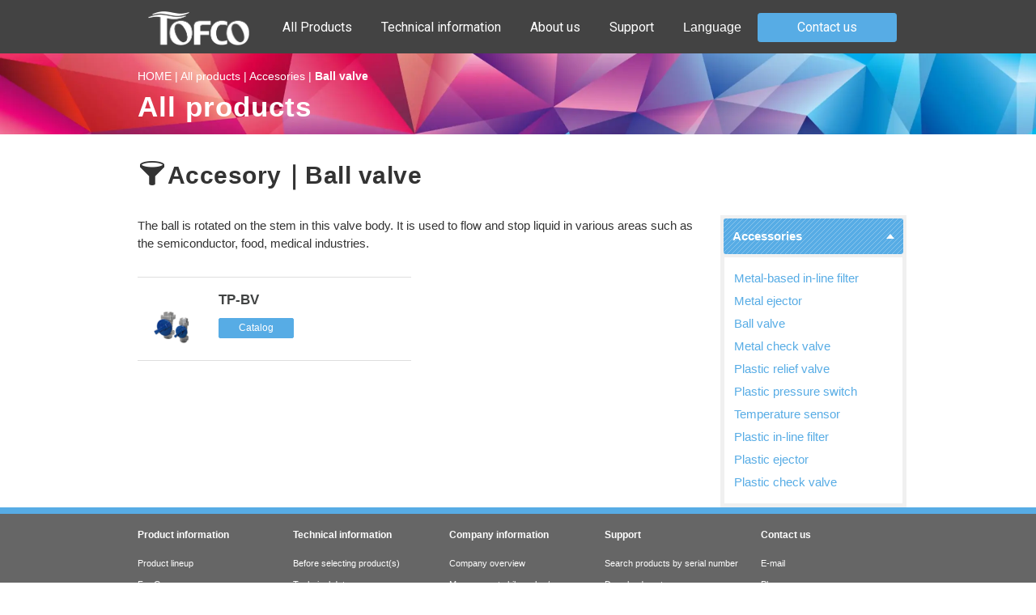

--- FILE ---
content_type: text/html
request_url: https://www.tofco.jp/english/products/parts/ballvalve/
body_size: 23712
content:
<!DOCTYPE html>
<html lang="ja-JP">
 <head> 
  <meta charset="UTF-8"> 
  <meta http-equiv="content-type" content="text/html; charset=UTF-8"> 
  <meta name="google-site-verification" content="A_bdbAOnypXlmIAURgYUU0n8lmADojcmx7fUsbNIg3A"> 
  <meta name="robots" content="index"> 
  <meta name="viewport" content="width=device-width, initial-scale=1"> 
  <meta name="description" content="ボールバルブの製品情報を掲載しております。"> 
  <meta property="og:title" content="Ball valve｜TOFLO CORPORATION"> 
  <meta property="og:type" content="website"> 
  <meta property="og:image" content="https://www.tofco.jp/english/bdflashinfo/thumbnail.png"> 
  <meta property="og:url" content="https://www.tofco.jp/english/products/parts/ballvalve/"> 
  <meta property="og:site_name" content="TOFLO CORPORATION"> 
  <meta property="og:description" content="ボールバルブの製品情報を掲載しております。"> 
  <meta name="twitter:card" content="summary_large_image"> 
  <meta name="twitter:image" content="https://www.tofco.jp/english/bdflashinfo/thumbnail.png"> 
  <meta name="note:card" content="summary_large_image"> 
  <link rel="canonical" href="https://www.tofco.jp/english/products/parts/ballvalve/"> 
  <title>Ball valve｜TOFLO CORPORATION</title> 
  <link rel="shortcut icon" href="../../../_src/4248/favicon.ico"> 
  <link rel="stylesheet" type="text/css" href="../../../_module/styles/bind.css?v=17.0.6" id="bind-css"> 
  <link rel="stylesheet" type="text/css" href="../../../_dress/pp005a/base.css?1766630488362"> 
  <link rel="stylesheet" type="text/css" href="../../../_dress/accordionBrick/base.css?1766630488362"> 
  <link rel="stylesheet" type="text/css" href="../../../_dress/menuBrickHorizontal/base.css?1766630488362"> 
  <link rel="stylesheet" type="text/css" href="../../../_dress/b12010s/base.css?1766630488362"> 
  <link rel="stylesheet" type="text/css" href="../../../_dress/black/base.css?1766630488362"> 
  <link rel="stylesheet" type="text/css" href="../../../_dress/white/base.css?1766630488362"> 
  <link rel="stylesheet" type="text/css" href="https://module.bindsite.jp/type-fonts/css2-swap/mplus-2p-regular-swap.css"> 
  <link rel="stylesheet" type="text/css" href="https://fonts.googleapis.com/css?family=Roboto+Condensed:100,200,300,regular,500,600,700,800,900,100italic,200italic,300italic,italic,500italic,600italic,700italic,800italic,900italic&amp;display=swap"> 
  <link rel="stylesheet" type="text/css" href="https://fonts.googleapis.com/css?family=Roboto:100,100italic,300,300italic,regular,italic,500,500italic,700,700italic,900,900italic&amp;display=swap"> 
  <link rel="stylesheet" type="text/css" href="index.css?1766630488371c0100" id="page-css">    
  <link rel="stylesheet" type="text/css" href="../../../_csslinkbtn/btn-import.css?1766629997712" id="linkbtn-css"> 
  <!-- custom_tags_start --> 
  <meta name="keywords" content="ボールバルブ"> 
  <!-- custom_tags_end --> 
 </head> 
 <body id="l-2" class="l-2 -dress_pp005a bd-webp" data-type="responsive" data-page-animation="none"> 
  <div id="page" class="bg-window "> 
   <div class="bg-document"> 
    <noscript> 
     <div id="js-off"> 
      <img src="../../../_module/images/noscript.gif" alt="Enable JavaScript in your browser. このウェブサイトはJavaScriptをオンにしてご覧下さい。"> 
     </div> 
    </noscript> 
    <div id="a-header" data-float="true" class="a-header   cssskin-_area_header"> 
     <header> 
      <div class="site_frame"> 
       <section> 
        <div id="bk5963" class="b-plain c-sp-space_init is-pc-hide bd-webp -dress_menuBrickHorizontal cssskin-_block_header" data-bk-id="bk5963" data-shared="true" data-sharedname="スマホ用メインメニュー"> 
         <div class=" column -column1"> 
          <div class=" c-body c-left"> 
           <div class="c-img c-fleft  "> 
            <a href="../../../" data-pid="298"> 
             <picture> 
              <source type="image/webp" srcset="../../../_src/3499/logo.webp?v=1766629997712"> 
              <img src="../../../_src/3499/logo.png?v=1766629997712" width="150" height="60" alt="HOME" id="imgsrc3499_1" class=" c-no_adjust" loading="lazy"> 
             </picture></a> 
           </div> 
          </div> 
          <nav> 
           <div id="js-globalNavigation" data-slide-type="rightSlide" data-btn-position="rightTop"> 
            <div class=" -menu_right"> 
             <ul class="c-menu -menu_d menu-parts"> 
              <li><a href="../../../" data-pid="298"><span class="bindicon-home2"></span>HOME</a></li> 
              <li><a href="../../../products/" data-pid="306"><span class="bindicon-book"></span>All products</a></li> 
              <li><a href="../../../technology/" data-pid="307"><span class="bindicon-wrench"></span>Technical info.</a></li> 
              <li><a href="../../../corporate/" data-pid="310"><span class="bindicon-office"></span>About us</a></li> 
              <li><a href="../../../support/" data-pid="321"><span class="bindicon-bubbles"></span>Support</a></li> 
              <li><a href="https://www.tofco.jp/"><span class="bindicon-earth"></span>Japanese</a></li> 
              <li><a href="../../../inquiry/" data-pid="324"><span class="bindicon-phone2"></span>Contact us</a></li> 
             </ul> 
            </div> 
           </div> 
           <div id="spNavigationTrigger" class=" c-sp_navigation_btn"></div> 
          </nav> 
         </div> 
        </div> 
        <div id="bk6293" class="b-plain c-space_normal c-sp-space_normal c-sp-padding_normal is-sp-hide bd-webp -dress_b12010s cssskin-_block_header" data-bk-id="bk6293" data-shared="true" data-sharedname="メインメニュー"> 
         <div class=" column -column1"> 
          <nav> 
           <div class=" js-motion"> 
            <ul class="m-motion menu-parts -f"> 
             <li> 
              <div class="c-img   "> 
               <a href="../../../" data-pid="298"> 
                <picture> 
                 <source type="image/webp" srcset="../../../_src/14869/gkf.webp?v=1766629997712"> 
                 <img src="../../../_src/14869/gkf.png?v=1766629997712" width="255" height="85" alt="" id="imgsrc14869_1" class=" c-no_adjust" loading="lazy"> 
                </picture></a> 
              </div></li> 
             <li><a href="../../../products/" data-pid="306">All Products</a> 
              <ul> 
               <li><a href="../../../products/gas/" data-pid="331">For Gas</a></li> 
               <li><a href="../../../products/water/" data-pid="332">For Liquid</a></li> 
               <li><a href="../../../products/chemical/" data-pid="333">For Chemicals / DI water</a></li> 
               <li><a href="../../../products/digitalmeter/" data-pid="334">Digital dispays / Converter</a></li> 
               <li><a href="../../../products/parts/" data-pid="335">Accesories</a></li> 
               <li><a href="../../../products/unit/" data-pid="336">System unit</a></li> 
              </ul></li> 
             <li><a href="../../../technology/" data-pid="307">Technical information</a> 
              <ul> 
               <li><a href="../../../technology/safety.html" data-pid="308">Before selecting product(s)</a></li> 
               <li><a href="../../../technology/note.html" data-pid="309">Technical data</a></li> 
              </ul></li> 
             <li><a href="../../../corporate/" data-pid="310">About us</a> 
              <ul> 
               <li><a href="../../../corporate/overview.html" data-pid="311">Company overview</a></li> 
               <li><a href="../../../corporate/message.html" data-pid="312">Business Policy</a></li> 
               <li><a href="../../../corporate/office.html" data-pid="313">Locations</a></li> 
               <li><a href="../../../corporate/history.html" data-pid="314">History</a></li> 
               <li><a href="../../../corporate/affiliate.html" data-pid="315">Affiliated companies</a></li> 
               <li><a href="../../../corporate/pg255.html" data-pid="316">International representatives</a></li> 
               <li><a href="../../../corporate/initiatives.html" data-pid="317">Activities</a></li> 
              </ul></li> 
             <li><a href="../../../support/" data-pid="321">Support</a> 
              <ul> 
               <li> <p class=" c-body"><a href="../../../support/serial_search.html" data-pid="985">Search products by serial number</a></p> </li> 
               <li><a href="../../../support/manual.html" data-pid="322">Download center</a></li> 
               <li><a href="../../../support/qanda.html" data-pid="323">FAQ</a></li> 
              </ul></li> 
             <li><span class=" c-unlink">Language</span> 
              <ul> 
               <li><a href="https://www.tofco.jp/" target="_blank" rel="noopener noreferrer">Japanese</a></li> 
               <li><a href="https://www.tofco.jp/" target="_blank" rel="noopener noreferrer">Chinese</a></li> 
              </ul></li> 
             <li><a href="../../../inquiry/" data-pid="324" class="TOFCO">Contact us</a></li> 
            </ul> 
           </div> 
          </nav> 
         </div> 
        </div> 
       </section> 
      </div> 
     </header> 
    </div> 
    <div id="a-billboard" class="a-billboard    cssskin-_area_billboard"> 
     <div class="site_frame"> 
      <section> 
       <div id="bk5964" class="b-plain -bg-stretch c-space_normal c-sp-space_normal bd-webp -dress_black cssskin-_block_billboard" data-bk-id="bk5964" data-shared="true" data-sharedname="製品情報タイトル"> 
        <div class=" column -column1"> 
         <p class=" c-body"></p> 
         <div class="c-breadcrumb"> 
          <a href="../../../" data-pid="298">HOME</a> | 
          <a href="../../" data-pid="306">All products</a> | 
          <a href="../" data-pid="335">Accesories</a> | 
          <em>Ball valve</em> 
         </div> 
         <p></p> 
         <h2 class="lead c-title">All products&nbsp;</h2> 
        </div> 
       </div> 
       <div id="bk6299" class="b-plain c-space_normal c-sp-space_normal c-padding_normal c-sp-padding_normal bd-webp -dress_white cssskin-_block_billboard" data-bk-id="bk6299"> 
        <div class=" column -column1"> 
         <h1 class=" c-page_title"><span class="bindicon-filter2"></span>Accesory｜Ball valve</h1> 
        </div> 
       </div> 
      </section> 
     </div> 
    </div> 
    <main> 
     <div id="a-site_contents" class="a-site_contents  noskin"> 
      <article> 
       <div class="site_frame"> 
        <div class="g-column"> 
         <div id="a-main" class="a-main column -col9 "> 
          <section> 
           <div id="bk5965" class="b-plain c-space_narrow c-sp-space_normal c-sp-padding_normal cssskin-_block_main" data-bk-id="bk5965"> 
            <div class=" column -column1"> 
             <p class=" c-body"><span style="background-color:#ffffff; color:#333333;">The ball is rotated on the stem in this valve body. It is used to flow and stop liquid in various areas such as the semiconductor, food, medical industries.</span></p> 
            </div> 
           </div> 
           <div id="bk6304" class="b-plain c-space_narrow c-sp-space_normal c-sp-padding_normal cssskin-_block_main init-block_animation" data-bk-id="bk6304" data-animated="fadeInRight"> 
            <div class=" g-column -col2 -sp-col1"> 
             <div class=" column -column1"> 
              <table class="c-list_news"> 
               <tbody> 
                <tr> 
                 <th>&nbsp; 
                  <div class="c-img   "> 
                   <picture> 
                    <source type="image/webp" srcset="../../../_src/4018/tp-cv.webp?v=1766629997712"> 
                    <img src="../../../_src/4018/tp-cv.png?v=1766629997712" width="43" height="50" alt="" id="imgsrc4018_1" loading="lazy"> 
                   </picture> 
                  </div></th> 
                 <td> <p> </p><h4 class=" c-small_headline">TP-BV</h4> <p></p><p><a href="/download/pg/eng/p/p_tp-bv_e.pdf" target="_blank" rel="noopener noreferrer" class="tes2">Catalog</a></p></td> 
                </tr> 
               </tbody> 
              </table> 
             </div> 
             <div class=" column -column2 -column-lasts"></div> 
            </div> 
           </div> 
          </section> 
         </div> 
         <div id="a-side-a" data-float="false" class="a-side-a column -col3 " data-fixed-size="null"> 
          <section> 
           <div id="bk5966" class="b-accordion b-accordion_contents c-space_normal c-sp-space_normal c-sp-padding_normal bd-webp -dress_accordionBrick cssskin-_block_side_a" data-bk-id="bk5966" data-shared="true" data-sharedname="サイドメニュー_周辺パーツ" data-sticky="true" data-open-columns="all"> 
            <div class=" g-column"> 
             <div class=" b-accordion_navigation"> 
              <a href="#" class=" js-link_scroller">Accessories</a> 
             </div> 
             <div class=" accordion-content"> 
              <div class=" column"> 
               <ul class="c-list-no_mark"> 
                <li><a href="../../../products/parts/filter/" data-pid="341">Metal-based in-line filter</a><br><a href="../../../products/parts/ejector/" data-pid="349">Metal ejector</a><br><a href="./" data-mypid="355">Ball valve</a><br><a href="../../../products/parts/checkvalve/" data-pid="358">Metal check valve</a><br><a href="../../../products/parts/reliefvalve/" data-pid="361">Plastic relief valve</a><br><a href="../../../products/parts/pressureswitch/" data-pid="364">Plastic pressure switch</a><br><a href="../../../products/parts/thermoconnector/" data-pid="366">Temperature sensor</a><br><a href="../../../products/parts/linefilter/" data-pid="368">Plastic in-line filter</a><br><a href="../../../products/parts/chemical_ejector/" data-pid="370">Plastic ejector</a><br><a href="../../../products/parts/chemical_checkvalve/" data-pid="372">Plastic check valve</a></li> 
               </ul> 
              </div> 
             </div> 
            </div> 
           </div> 
           <div id="bk6307" class="b-plain cssskin-_block_side_a" data-bk-id="bk6307"> 
            <div class=" column -column1"> 
            </div> 
           </div> 
          </section> 
         </div> 
        </div> 
       </div> 
      </article> 
     </div> 
    </main> 
    <div id="a-footer" data-float="false" class="a-footer   cssskin-_area_footer"> 
     <footer> 
      <div class="site_frame"> 
       <div id="bk5968" class="b-plain c-space_normal c-sp-space_normal c-sp-padding_normal is-sp-hide bd-webp -dress_black cssskin-_block_footer" data-bk-id="bk5968" data-shared="true" data-sharedname="フッター_リンク"> 
        <div class=" g-column -col5 -sp-col1"> 
         <div class=" column -column1"> 
          <ul class="c-list-no_mark"> 
           <li> <h4 class=" c-small_headline"><span class=" d-smallest_font">Product information</span></h4> </li> 
           <li><span style="font-size:11px;" data-font-size-num="11px"><a href="../../../products/" data-pid="306">Product lineup</a></span></li> 
           <li><span style="font-size:11px;" data-font-size-num="11px"><a href="../../../products/gas/" data-pid="331">For Gas</a></span></li> 
           <li><span style="font-size:11px;" data-font-size-num="11px"><a href="../../../products/water/" data-pid="332">For Liquid</a></span></li> 
           <li><span style="font-size:11px;" data-font-size-num="11px"><a href="../../../products/chemical/" data-pid="333">For Chemicals / DI water</a></span></li> 
           <li><span style="font-size:11px;" data-font-size-num="11px"><a href="../../../products/digitalmeter/" data-pid="334">Digital displays / Converter</a></span></li> 
           <li><span style="font-size:11px;" data-font-size-num="11px"><a href="../../../products/parts/" data-pid="335">Accessories</a></span></li> 
           <li><span style="font-size:11px;" data-font-size-num="11px"><a href="../../../products/unit/" data-pid="336">Green products</a></span></li> 
          </ul> 
         </div> 
         <div class=" column -column2"> 
          <ul class="c-list-no_mark"> 
           <li> <h4 class=" c-small_headline"><span class=" d-smallest_font">Technical information</span></h4> </li> 
           <li><span style="font-size:11px;" data-font-size-num="11px"><a href="../../../technology/safety.html" data-pid="308">Before selecting product(s)</a></span></li> 
           <li><span style="font-size:11px;" data-font-size-num="11px"><a href="../../../technology/note.html" data-pid="309">Technical data</a></span></li> 
           <li> <p class=" c-body">&nbsp;</p> </li> 
           <li> <h4 class=" c-small_headline"><span class=" d-smallest_font">Information</span></h4> </li> 
           <li><span style="font-size:11px;" data-font-size-num="11px"><a href="../../../products/information/warranty_period.html" data-pid="330">Warranty period and scope</a></span></li> 
          </ul> 
         </div> 
         <div class=" column -column3"> 
          <ul class="c-list-no_mark"> 
           <li> <h4 class=" c-small_headline"><span class=" d-smallest_font">Company information</span></h4> </li> 
           <li><span style="font-size:11px;" data-font-size-num="11px"><a href="../../../corporate/overview.html" data-pid="311">Company overview</a></span></li> 
           <li><span style="font-size:11px;" data-font-size-num="11px"><a href="../../../corporate/message.html" data-pid="312">Management philosophy / <br>Greeting from President</a></span></li> 
           <li><span style="font-size:11px;" data-font-size-num="11px"><a href="../../../corporate/office.html" data-pid="313">Locations</a></span></li> 
           <li><span style="font-size:11px;" data-font-size-num="11px"><a href="../../../corporate/history.html" data-pid="314">History</a></span></li> 
           <li><span style="font-size:11px;" data-font-size-num="11px"><a href="../../../corporate/affiliate.html" data-pid="315">Affilicated companies</a></span></li> 
           <li><span style="font-size:11px;" data-font-size-num="11px"><a href="../../../corporate/pg255.html" data-pid="316">International representatives</a></span></li> 
           <li><span style="font-size:11px;" data-font-size-num="11px"><a href="../../../corporate/initiatives.html" data-pid="317">Activities</a></span></li> 
          </ul> 
         </div> 
         <div class=" column -column4"> 
          <ul class="c-list-no_mark"> 
           <li> <h4 class=" c-small_headline"><span class=" d-smallest_font">Support</span></h4> </li> 
           <li><span style="font-size:11px;" data-font-size-num="11px"><a href="../../../support/serial_search.html" data-pid="985">Search products by serial number</a></span></li> 
           <li><span style="font-size:11px;" data-font-size-num="11px"><a href="../../../support/manual.html" data-pid="322">Download center</a></span></li> 
           <li><span style="font-size:11px;" data-font-size-num="11px"><a href="../../../support/qanda.html" data-pid="323">FAQ</a></span></li> 
           <li> <p class=" c-body">&nbsp;</p> </li> 
           <li> <h4 class=" c-small_headline"><span class=" d-smallest_font"><a href="http://www.tofco.jp/english/index.html" target="_blank" rel="noopener noreferrer">Japanese<span class="bindicon-new-tab"></span></a></span></h4> </li> 
          </ul> 
         </div> 
         <div class=" column -column5 -column-lasts"> 
          <ul class="c-list-no_mark"> 
           <li> <h4 class=" c-small_headline"><span class=" d-smallest_font">Contact us</span></h4> </li> 
           <li><span style="font-size:11px;" data-font-size-num="11px"><a href="../../../inquiry/mail.html" data-pid="327">E-mail</a></span></li> 
           <li><span style="font-size:11px;" data-font-size-num="11px"><a href="../../../inquiry/tel.html" data-pid="328">Phone</a></span></li> 
           <li><span style="font-size:11px;" data-font-size-num="11px"><a href="../../../inquiry/mitsumori.html" data-pid="326">Request for model number selection and quotation<br></a></span></li> 
           <li> <p class=" c-body">&nbsp;</p> </li> 
           <li> <h4 class=" c-small_headline"><span class=" d-smallest_font"><a href="../../../news/" data-pid="300">News</a></span></h4> </li> 
          </ul> 
         </div> 
        </div> 
       </div> 
       <div id="bk6312" class="b-plain c-space_normal c-sp-space_normal c-sp-padding_normal cssskin-_block_footer" data-bk-id="bk6312" data-shared="true" data-sharedname="_クレジット"> 
        <div class=" column -column1"> 
         <p class="c-credit"><span style="font-size:11px;" data-font-size-num="11px">Please contact us via&nbsp;<a href="../../../inquiry/tel.html" data-pid="328">Phone</a>&nbsp;or&nbsp;<a href="../../../inquiry/mail.html" data-pid="327">E-mail</a>&nbsp;if you have any questions. Specifications and appearances of the products on this website are subject to change without prior notice.</span></p> 
         <hr class="c-hr"> 
         <p class="c-credit"> </p> 
         <div style="font-size:11px;" data-font-size-num="11px"> 
          <div class="c-img c-fright  "> 
           <picture> 
            <source type="image/webp" srcset="../../../_src/4165/logo.webp?v=1766629997712"> 
            <img src="../../../_src/4165/logo.png?v=1766629997712" width="337" height="22" alt="TOFLO CORPORATION" id="imgsrc4165_1" class=" c-no_adjust" loading="lazy"> 
           </picture> 
          </div>Copyright © TOFLO CORPORATION. All Rights Reserved. 
         </div> 
         <p></p> 
        </div> 
       </div> 
      </div> 
     </footer> 
    </div> 
    <div id="w-top-left" class="w-base w-top w-left"> 
     <div id="bk5969" class="b-plain" data-bk-id="bk5969"> 
      <div class=" column -column1"> 
      </div> 
     </div> 
    </div> 
    <div id="w-top-right" class="w-base w-top w-right"> 
     <div id="bk5970" class="b-plain" data-bk-id="bk5970"> 
      <div class=" column -column1"> 
      </div> 
     </div> 
    </div> 
    <div id="w-middle-left" class="w-base w-middle w-left"> 
     <div id="bk5971" class="b-plain" data-bk-id="bk5971"> 
      <div class=" column -column1"> 
      </div> 
     </div> 
    </div> 
    <div id="w-middle-right" class="w-base w-middle w-right"> 
     <div id="bk5972" class="b-plain" data-bk-id="bk5972"> 
      <div class=" column -column1"> 
      </div> 
     </div> 
    </div> 
    <div id="w-bottom-left" class="w-base w-bottom w-left"> 
     <div id="bk5973" class="b-plain" data-bk-id="bk5973"> 
      <div class=" column -column1"> 
      </div> 
     </div> 
    </div> 
    <div id="w-bottom-right" class="w-base w-bottom w-right" data-follow-footer="true" data-disp-on-scroll="true"> 
     <div id="bk5974" class="b-plain c-space_normal c-sp-space_normal c-padding_normal c-sp-padding_normal is-sp-hide" data-bk-id="bk5974" data-shared="true" data-sharedname="ページトップへボタン"> 
      <div class=" column -column1"> 
       <div class="c-none c-center"> 
        <a href="#" class="c-link_top js-link_scroller"><span class="bindicon-arrow-up"></span></a> 
        <style>
.c-link_top {
display:inline-block;
width:3em;
height:3em;
border:1px solid;
border-radius:10%;
text-align:center;
line-height:3;
}
</style> 
       </div> 
      </div> 
     </div> 
    </div> 
   </div> 
  </div> 
  <script src="../../../_module/lib/lib.js?v=17.0.6" defer></script> 
  <script src="../../../_module/scripts/bind.js?v=17.0.6" id="script-js" defer></script> 
  <!--[if lt IE 9]><script src="../../../_module/lib/html5shiv.min.js?v=17.0.6"></script><![endif]--> 
  <!-- custom_tags_start --> 
  <script defer type="text/javascript">
</script> 
  <!-- custom_tags_end -->  
 </body>
</html>

--- FILE ---
content_type: text/css
request_url: https://www.tofco.jp/english/_dress/pp005a/base.css?1766630488362
body_size: 12162
content:
@charset "utf-8";.-dress_pp005a .a-header .c-menu li a {color:#ffffff;}.-dress_pp005a .c-body {font-size:15px;line-height:1.5;}.-dress_pp005a .c-page_title {font-size:30px;line-height:1.4;color:#414343;letter-spacing:0.5px;}.-dress_pp005a .c-title {font-size:35px;line-height:1.4;color:#4282ae;margin-bottom:10px;letter-spacing:1px;}.-dress_pp005a .c-large_headline {line-height:1.4;color:#414343;margin-bottom:15px;font-size:22px;border-left:solid 6px #75bae9;border-bottom-style:none;border-bottom-width:0px;padding-left:8px;letter-spacing:0px;}.-dress_pp005a .c-small_headline {font-size:17px;color:#414343;margin-bottom:10px;line-height:1.5;}.-dress_pp005a .c-enclosure {border-color:#555555;margin-bottom:10px;}.-dress_pp005a .c-hr {border-top:solid 1px #dedede;}.-dress_pp005a .c-note {font-size:12px;}.-dress_pp005a .c-credit {font-size:12px;}.-dress_pp005a .c-menu li {border-color:#999;}.-dress_pp005a .m-motion.-f > li > ul li:first-child:before {border-bottom-color:#4a576a;}.-dress_pp005a .m-motion.-f > li > ul > li a:hover {background-color:#414343;}.-dress_pp005a .m-motion.-g {background-color:transparent;}.-dress_pp005a .m-motion.-g .lavalamp-object {background-color:rgba(187,187,187,1);border:none;}.-dress_pp005a .m-motion.-g li {line-height:30px;}.-dress_pp005a .m-motion.-j .lavalamp-object {border-top:2px solid #203149;}.-dress_pp005a .m-motion.-h li a:hover {opacity:1;background-color:#93c9ee;width:95%;padding-left:40px;}.-dress_pp005a .m-motion.-i li {margin-bottom:3px;}.-dress_pp005a .m-motion.-i li a:hover {background-color:rgba(74,87,106,1);}.-dress_pp005a .m-motion.-j li {padding-top:.6em;}.-dress_pp005a .c-menu li .c-unlink {color:#ccc;}.-dress_pp005a .c-menu.-menu_a li {font-size:16px;border:none;}.-dress_pp005a .c-menu.-menu_b li {font-size:30px;border:none;font-weight:bold;}.-dress_pp005a .c-menu.-menu_c {background-color:rgba(32,49,73,1);}.-dress_pp005a .c-menu.-menu_c li a {background-color:transparent;color:#ffffff;}.-dress_pp005a .c-menu.-menu_c li {border-right:1px solid #ffffff;}.-dress_pp005a .c-menu.-menu_c li:first-child {border-left:1px solid #ffffff;}.-dress_pp005a .c-menu.-menu_c li a:hover {background-color:rgba(74,87,106,1);}.-dress_pp005a .c-menu.-menu_d {background-color:rgba(32,49,73,1);}.-dress_pp005a .c-menu.-menu_d li a {background-color:transparent;color:#ffffff;}.-dress_pp005a .c-menu.-menu_d li a:hover {background-color:rgba(74,87,106,1);}.-dress_pp005a .c-menu.-menu_d li .c-current {background-color:rgba(74,87,106,1);}.-dress_pp005a .c-menu.-menu_c li .c-current {background-color:rgba(74,87,106,1);}.-dress_pp005a .c-menu.-menu_d li .c-unlink {background-color:transparent;}.-dress_pp005a .c-menu.-menu_e {background-image:linear-gradient(to bottom,#4a576a 0%,#2d425f 45%,#203149 48%);border:1px solid #4a576a;}.-dress_pp005a .c-menu.-menu_e li a:hover {background-color:rgba(74,87,106,1);}.-dress_pp005a .c-menu.-menu_e li .c-current {background-color:rgba(74,87,106,1);}.-dress_pp005a .m-motion.-f > li > ul > li a {background-color:#414343;color:#ffffff;border-style:none;margin-bottom:1px;}.-dress_pp005a .m-motion.-h li a {background-color:#57ace5;color:#ffffff;width:100%;border-radius:4px;}.-dress_pp005a .m-motion.-i li a {background-color:rgba(32,49,73,1);color:#ffffff;border-bottom-color:#4a576a;border-left-color:#4a576a;border-top-color:#4a576a;border-right-color:#4a576a;}.-dress_pp005a .c-menu.-menu_a {margin:0px;}.-dress_pp005a .c-menu.-v.-menu_a {border-style:none;}.-dress_pp005a .c-menu.-v.-menu_a li {padding-top:5px;padding-bottom:5px;}.-dress_pp005a .c-menu.-v.-menu_b {border-style:none;}.-dress_pp005a .c-menu.-v.-menu_c li {border-top:1px solid #ffffff;border-right-style:none;border-left-style:none;border-bottom-style:none;}.-dress_pp005a .c-menu.-v.-menu_c li:first-child {border-top-style:none;}.-dress_pp005a .c-menu.-v.-menu_c li ul li:first-child {border-top-style:solid;}.-dress_pp005a .c-menu.-v.-menu_e li a {background-image:linear-gradient(to bottom,#4a576a 0%,#2d425f 45%,#203149 48%);}.-dress_pp005a .c-menu.-v.-menu_e li {background-color:rgba(255,255,255,1);}.-dress_pp005a .c-menu.-v.-menu_e {border-style:none;}.-dress_pp005a .c-menu.-menu_b li a {color:#203149;}.-dress_pp005a .c-menu.-menu_e li a {color:#ffffff;}.-dress_pp005a .m-motion.-f li a:hover {background-color:transparent;border-style:none;}.-dress_pp005a .m-motion.-f > li > a + ul:before {border-top-color:#4a576a;}.-dress_pp005a .c-list_table {border-top:solid 1px #dedede;border-bottom:solid 1px #dedede;border-right-style:none;border-left-style:none;}.-dress_pp005a .c-list_table th {color:#414343;border-top:solid 1px #dedede;border-right:none 1px #dedede;border-left:solid 1px #eaf2f2;background:#eaf2f2;background-color:#f4f4f4;text-align:left;font-weight:bold;}.-dress_pp005a .c-list_table td {border-bottom:solid 1px #dedede;border-left-style:none;border-right-style:none;border-top-style:none;}.-dress_pp005a .c-list_news {border-top:solid 1px #dedede;line-height:1.2;}.-dress_pp005a .c-list_indent td {padding-top:.8em;padding-bottom:1.5em;padding-left:1em;line-height:1.5;}.-dress_pp005a .c-list-sign {text-indent:-1.4em;list-style-type:square;list-style-position:inside;line-height:1.2;}.-dress_pp005a .c-list_indent th {border-bottom-color:#dedede;padding-top:8px;padding-bottom:8px;font-weight:normal;}.-dress_pp005a .c-list-sign li {list-style-position:inside;line-height:1.3;}.-dress_pp005a .c-list_news th {border-bottom:solid 1px #dedede;font-weight:normal;}.-dress_pp005a .c-list_news td {border-bottom:solid 1px #dedede;}.-dress_pp005a .c-cart .c-list_table td {border-bottom-color:#555555;}.-dress_pp005a .c-cart .c-list_table th {border-bottom-color:#555555;}.-dress_pp005a .c-cart .c-cart_buying_area {background-color:rgba(240,240,240,1);}.-dress_pp005a .c-cart .c-list_indent th {border-bottom-color:#dedede;line-height:1;vertical-align:baseline;padding-top:16px;border-bottom-width:1px;}.-dress_pp005a .c-cart .c-list_table {border:1px solid #555555;}.-dress_pp005a .c-pager span {color:#000000;padding-right:10px;padding-left:10px;}.-dress_pp005a .c-pager .c-current {color:#555555;}.-dress_pp005a .b-tab_navigation {font-size:0;}.-dress_pp005a.b-tab_navigation {font-size:0;}.-dress_pp005a .b-tab_navigation li {margin-right:1px;}.-dress_pp005a.b-tab_navigation li {margin-right:1px;}.-dress_pp005a .b-accordion .column {background-color:rgb(240,240,240);}.-dress_pp005a.b-accordion .column {background-color:rgb(240,240,240);}.-dress_pp005a .b-tab_navigation li a {background-color:#57ace5;color:#ffffff;border-top-left-radius:3px;border-top-right-radius:3px;}.-dress_pp005a.b-tab_navigation li a {background-color:#57ace5;color:#ffffff;border-top-left-radius:3px;border-top-right-radius:3px;}.-dress_pp005a .b-tab_navigation li.-active a {background-color:rgba(240,240,240,1);color:#414343;}.-dress_pp005a.b-tab_navigation li.-active a {background-color:rgba(240,240,240,1);color:#414343;}.-dress_pp005a .b-tab_contents {padding:20px;border:solid 5px #f0f0f0;}.-dress_pp005a.b-tab_contents {padding:20px;border:solid 5px #f0f0f0;}.-dress_pp005a .b-accordion_navigation a {background-color:rgba(74,87,106,1);color:#ffffff;}.-dress_pp005a.b-accordion_navigation a {background-color:rgba(74,87,106,1);color:#ffffff;}.-dress_pp005a .b-accordion_navigation.-active a {background-color:rgba(32,49,73,1);}.-dress_pp005a.b-accordion_navigation.-active a {background-color:rgba(32,49,73,1);}.-dress_pp005a .-slider .b-tab_contents {background-color:transparent;}.-dress_pp005a .-slider .b-tab_navigation li a {background-color:transparent;color:#414343;}.-dress_pp005a .-slider .b-tab_navigation li.-active a {border-bottom:3px solid #203149;}.-dress_pp005a .b-headlines .column {background:#57ace5;background-color:#ffffff;border-right:none 2px #f0f0f0;border-left:none 2px #f0f0f0;border-radius:5px;margin-bottom:10px;}.-dress_pp005a.b-headlines .column {background:#57ace5;background-color:#ffffff;border-right:none 2px #f0f0f0;border-left:none 2px #f0f0f0;border-radius:5px;margin-bottom:10px;}.-dress_pp005a .b-headlines .c-small_headline {background-color:#f0f0f0;font-size:16px;color:#414343;margin-bottom:10px;padding-top:3px;padding-right:10px;padding-bottom:3px;padding-left:10px;border-top-left-radius:3px;border-top-right-radius:3px;}.-dress_pp005a.b-headlines .c-small_headline {background-color:#f0f0f0;font-size:16px;color:#414343;margin-bottom:10px;padding-top:3px;padding-right:10px;padding-bottom:3px;padding-left:10px;border-top-left-radius:3px;border-top-right-radius:3px;}.-dress_pp005a .b-headlines .c-body {line-height:2;font-size:14px;border-top-style:none;border-bottom-style:none;border-left:solid 1px #f0f0f0;border-right:solid 1px #f0f0f0;padding-bottom:2px;}.-dress_pp005a.b-headlines .c-body {line-height:2;font-size:14px;border-top-style:none;border-bottom-style:none;border-left:solid 1px #f0f0f0;border-right:solid 1px #f0f0f0;padding-bottom:2px;}.-dress_pp005a .b-headlines .c-lead {padding-right:20px;padding-left:20px;}.-dress_pp005a.b-headlines .c-lead {padding-right:20px;padding-left:20px;}.-dress_pp005a .a-footer .c-title {color:#ffffff;}.-dress_pp005a .a-footer {color:#ffffff;background-color:#57ace5;}.-dress_pp005a .a-footer .b-headlines .column {color:#555555;}.bd-webp.-dress_pp005a .a-header {background-image:url("images/bg_head.webp");background-repeat:repeat;}.bd-no-webp.-dress_pp005a .a-header {background-image:url("images/bg_head.png");background-repeat:repeat;}.-dress_pp005a .bg-window {background-color:rgba(255,255,255,1);}.-dress_pp005a a {color:#57ace5;}.-dress_pp005a  {color:#333333;}.-dress_pp005a .megamenu-list .b-megamenu_contents {opacity:0.9;}.-dress_pp005a .c-list-no_mark {width:auto;margin-top:-18px;margin-bottom:-18px;margin-right:-14px;margin-left:-15px;}.-dress_pp005a .c-cart .c-list_indent tr td {border-bottom-width:1px;border-bottom-color:#dedede;line-height:1.2;padding-top:10px;padding-bottom:15px;}.-dress_pp005a .c-cart .c-large_headline {font-size:18px;text-align:left;line-height:3.7;padding-bottom:0px;color:#4282ae;padding-left:0px;padding-top:0px;padding-right:0px;margin:0px;border-style:none;}.-dress_pp005a .c-cart .c-body {line-height:1.5;padding-left:18px;}.-dress_pp005a .c-cart {border-left:none 1px #93c9ee;border-bottom:none 1px #57ace5;border-top:solid 5px #f0f0f0;padding-bottom:0px;}.-dress_pp005a .c-small_headline a {color:#57ace5;}.-dress_pp005a .c-img img {border-style:none;border-radius:5px;margin-right:5px;margin-left:5px;}@media only screen and (max-width: 641px) {.-dress_pp005a .c-list_table th {border-right-style:none;border-bottom-style:none;}.-dress_pp005a .c-pager .c-current {color:#555555;}.-dress_pp005a .c-list-no_mark {margin:1px;}.-dress_pp005a .c-list_news th {border-bottom-style:none;padding-top:10px;padding-bottom:1px;padding-left:2px;font-size:18px;font-weight:bold;}.-dress_pp005a .c-list_news td {padding-top:10px;padding-bottom:10px;padding-left:20px;}.-dress_pp005a .c-title {font-size:25px;}.-dress_pp005a .a-footer .c-credit {line-height:1.2;}}@media print,screen and (max-width: 768px) {.-dress_pp005a .a-header .c-menu.-menu_a {display:block;}.-dress_pp005a .a-header .c-menu li a {color:#203149;}.-dress_pp005a #js-globalNavigation {background-color:rgba(255,255,255,1);}.-dress_pp005a#js-globalNavigation {background-color:rgba(255,255,255,1);}.-dress_pp005a .m-motion li {border-style:none;}.-dress_pp005a .c-menu.-menu_c li {border-color:#000000;border-style:none;}.-dress_pp005a .c-menu.-menu_c li:first-child {border-style:none;}.-dress_pp005a .c-menu.-menu_e li a {background-image:linear-gradient(to bottom,#4a576a 0%,#2d425f 45%,#203149 48%);}.-dress_pp005a .c-menu.-menu_e li .c-unlink {background-color:rgba(255,255,255,1);}.bd-webp.-dress_pp005a .c-menu.-menu_e {border-style:none;}.bd-no-webp.-dress_pp005a .c-menu.-menu_e {border-style:none;}.-dress_pp005a .m-motion.-f li {border-style:none;}.-dress_pp005a .c-menu.-v.-menu_a li a {border-top-color:#555555;}.-dress_pp005a .c-menu.-v.-menu_a li .c-unlink {border-top-color:#555555;}.-dress_pp005a .c-menu.-v.-menu_b li a {border-top-color:#555555;}.-dress_pp005a .c-menu.-v.-menu_b li .c-unlink {border-top-color:#555555;}}/* created version 9.00*/


--- FILE ---
content_type: text/css
request_url: https://www.tofco.jp/english/_dress/accordionBrick/base.css?1766630488362
body_size: 6332
content:
@charset "utf-8";.-dress_accordionBrick .b-accordion .column {border-radius:0px;margin:0px;border-right:solid 5px #f0f0f0;border-bottom:solid 5px #f0f0f0;border-left:solid 5px #f0f0f0;border-top-style:none;background-color:#ffffff;padding-top:2em;padding-right:2em;padding-bottom:2em;padding-left:1.8em;}.-dress_accordionBrick.b-accordion .column {border-radius:0px;margin:0px;border-right:solid 5px #f0f0f0;border-bottom:solid 5px #f0f0f0;border-left:solid 5px #f0f0f0;border-top-style:none;background-color:#ffffff;padding-top:2em;padding-right:2em;padding-bottom:2em;padding-left:1.8em;}.-dress_accordionBrick .b-accordion .b-accordion_navigation {border-style:none;padding:0px;background-image:none;background-color:rgba(0, 0, 0, 0);margin-top:-2px;margin-right:0px;margin-left:0px;margin-bottom:0px;}.-dress_accordionBrick.b-accordion .b-accordion_navigation {border-style:none;padding:0px;background-image:none;background-color:rgba(0, 0, 0, 0);margin-top:-2px;margin-right:0px;margin-left:0px;margin-bottom:0px;}.-dress_accordionBrick .b-accordion .b-accordion_navigation a {display:block;background-image:none;background-color:#f0f0f0;color:#57ace5;margin:0px;opacity:1;transition:all 0.2s ease-in;position:relative;font-size:1em;line-height:1.5;z-index:0;text-align:left;padding-top:1em;padding-right:2.5em;padding-bottom:1em;padding-left:1em;border:none 2px #f0f0f0;font-weight:bold;}.-dress_accordionBrick.b-accordion .b-accordion_navigation a {display:block;background-image:none;background-color:#f0f0f0;color:#57ace5;margin:0px;opacity:1;transition:all 0.2s ease-in;position:relative;font-size:1em;line-height:1.5;z-index:0;text-align:left;padding-top:1em;padding-right:2.5em;padding-bottom:1em;padding-left:1em;border:none 2px #f0f0f0;font-weight:bold;}.-dress_accordionBrick .b-accordion .b-accordion_navigation a:hover {color:#eaf2f2;background-image:none;background-color:#eaf2f2;border:none 2px #414343;}.-dress_accordionBrick.b-accordion .b-accordion_navigation a:hover {color:#eaf2f2;background-image:none;background-color:#eaf2f2;border:none 2px #414343;}.-dress_accordionBrick .b-accordion .b-accordion_navigation.-active a {color:#ffffff;background-image:none;background-color:#f0f0f0;border-top:none 2px #414343;border-right:none 2px #414343;border-left:none 2px #93c9ee;border-bottom-style:none;}.-dress_accordionBrick.b-accordion .b-accordion_navigation.-active a {color:#ffffff;background-image:none;background-color:#f0f0f0;border-top:none 2px #414343;border-right:none 2px #414343;border-left:none 2px #93c9ee;border-bottom-style:none;}.bd-webp.-dress_accordionBrick .b-accordion .b-accordion_navigation a::before {content:"";display:block;width:auto;height:auto;position:absolute;top:0;right:100%;left:0;bottom:0;background-image:url("images/whitestripe_2-op20.webp");background-color:#57ace5;border-radius:3px;margin:0px;padding:0px;border-style:none;z-index:-1;transition:all 0.4s cubic-bezier(0.5,0.15,0.5,1.15);opacity:0;}.bd-no-webp.-dress_accordionBrick .b-accordion .b-accordion_navigation a::before {content:"";display:block;width:auto;height:auto;position:absolute;top:0;right:100%;left:0;bottom:0;background-image:url("images/whitestripe_2-op20.png");background-color:#57ace5;border-radius:3px;margin:0px;padding:0px;border-style:none;z-index:-1;transition:all 0.4s cubic-bezier(0.5,0.15,0.5,1.15);opacity:0;}.bd-webp.-dress_accordionBrick.b-accordion .b-accordion_navigation a::before {content:"";display:block;width:auto;height:auto;position:absolute;top:0;right:100%;left:0;bottom:0;background-image:url("images/whitestripe_2-op20.webp");background-color:#57ace5;border-radius:3px;margin:0px;padding:0px;border-style:none;z-index:-1;transition:all 0.4s cubic-bezier(0.5,0.15,0.5,1.15);opacity:0;}.bd-no-webp.-dress_accordionBrick.b-accordion .b-accordion_navigation a::before {content:"";display:block;width:auto;height:auto;position:absolute;top:0;right:100%;left:0;bottom:0;background-image:url("images/whitestripe_2-op20.png");background-color:#57ace5;border-radius:3px;margin:0px;padding:0px;border-style:none;z-index:-1;transition:all 0.4s cubic-bezier(0.5,0.15,0.5,1.15);opacity:0;}.-dress_accordionBrick .b-accordion .b-accordion_navigation.-active a::before {bottom:4px;top:4px;right:4px;left:4px;opacity:1;}.-dress_accordionBrick.b-accordion .b-accordion_navigation.-active a::before {bottom:4px;top:4px;right:4px;left:4px;opacity:1;}.-dress_accordionBrick .b-accordion .b-accordion_navigation a::after {display:block;content:"";width:0px;height:0px;position:absolute;top:50%;right:1em;transform:translate(0,-50%);border-top-style:solid;border-bottom-style:none;border-top-width:6px;border-right:solid 5px rgba(0, 0, 0, 0);border-left:solid 5px rgba(0, 0, 0, 0);}.-dress_accordionBrick.b-accordion .b-accordion_navigation a::after {display:block;content:"";width:0px;height:0px;position:absolute;top:50%;right:1em;transform:translate(0,-50%);border-top-style:solid;border-bottom-style:none;border-top-width:6px;border-right:solid 5px rgba(0, 0, 0, 0);border-left:solid 5px rgba(0, 0, 0, 0);}.-dress_accordionBrick .b-accordion .b-accordion_navigation.-active {border-style:none;background-image:none;background-color:rgba(0, 0, 0, 0);}.-dress_accordionBrick.b-accordion .b-accordion_navigation.-active {border-style:none;background-image:none;background-color:rgba(0, 0, 0, 0);}.-dress_accordionBrick .b-accordion .column::before {display:none;}.-dress_accordionBrick.b-accordion .column::before {display:none;}.-dress_accordionBrick .b-accordion .column::after {display:none;}.-dress_accordionBrick.b-accordion .column::after {display:none;}.-dress_accordionBrick .b-accordion .b-accordion_navigation a:hover::before {top:4px;right:4px;bottom:4px;left:4px;opacity:1;}.-dress_accordionBrick.b-accordion .b-accordion_navigation a:hover::before {top:4px;right:4px;bottom:4px;left:4px;opacity:1;}.-dress_accordionBrick .b-accordion .b-accordion_navigation.-active a::after {border-top-style:none;border-bottom-style:solid;border-bottom-width:6px;}.-dress_accordionBrick.b-accordion .b-accordion_navigation.-active a::after {border-top-style:none;border-bottom-style:solid;border-bottom-width:6px;}@media only screen and (max-width: 641px) {.-dress_accordionBrick .b-accordion .column {padding:1em;}.-dress_accordionBrick.b-accordion .column {padding:1em;}}/* created version 9.00*/


--- FILE ---
content_type: text/css
request_url: https://www.tofco.jp/english/_dress/menuBrickHorizontal/base.css?1766630488362
body_size: 49350
content:
@charset "utf-8";.-dress_menuBrickHorizontal .c-menu.-menu_a {margin:0px;background-color:#eaf2f2;display:table;height:auto;background-image:none;border-radius:0px;width:100%;padding:0px;border:solid 2px #57ace5;word-break:break-all;}.-dress_menuBrickHorizontal .c-menu.-menu_a li {margin:0px;padding:0px;background-color:rgba(0, 0, 0, 0);background-image:none;display:table-cell;vertical-align:middle;border-top-style:none;border-bottom-style:none;border-left-style:none;border-right:solid 2px #57ace5;width:auto;float:none;}.-dress_menuBrickHorizontal .c-menu.-menu_a li a {color:#57ace5;text-decoration:none;text-align:center;border-style:none;position:relative;background-color:rgba(0, 0, 0, 0);background-image:none;font-size:1em;line-height:1.6;display:block;margin:0px;z-index:0;border-radius:0px;padding-top:1em;padding-right:0.5em;padding-bottom:1em;padding-left:0.5em;font-weight:bold;}.-dress_menuBrickHorizontal .c-menu.-menu_a li a:hover {color:#eaf2f2;opacity:1;background-color:rgba(0, 0, 0, 0);background-image:none;border-style:none;}.-dress_menuBrickHorizontal .c-menu.-menu_a li .c-current {color:#eaf2f2;background-color:rgba(0, 0, 0, 0);border-style:none;background-image:none;}.-dress_menuBrickHorizontal .c-menu.-menu_a li .c-unlink {color:rgba(87,172,229, 0.7);border-style:none;text-align:center;background-color:rgba(0, 0, 0, 0);background-image:none;font-size:1em;line-height:1.6;display:block;margin:0px;padding-top:1em;padding-right:0.5em;padding-bottom:1em;padding-left:0.5em;font-weight:bold;}.-dress_menuBrickHorizontal .c-menu.-menu_b {margin:0px;background-image:none;background-color:#eaf2f2;padding:0px;height:auto;display:table;border-radius:0px;width:100%;border:solid 2px #57ace5;word-break:break-all;}.-dress_menuBrickHorizontal .c-menu.-menu_b li {background-image:none;background-color:rgba(0, 0, 0, 0);margin:0px;padding:0px;vertical-align:middle;border-top-style:none;border-bottom-style:none;border-left-style:none;border-right:solid 2px #57ace5;display:table-cell;width:auto;float:none;}.-dress_menuBrickHorizontal .c-menu.-menu_b li a {color:#57ace5;border-style:none;text-align:center;text-decoration:none;background-image:none;background-color:rgba(0, 0, 0, 0);position:relative;font-size:1em;line-height:1.6;display:block;margin:0px;z-index:0;padding-top:1em;padding-right:0.5em;padding-bottom:1em;padding-left:0.5em;font-weight:bold;}.-dress_menuBrickHorizontal .c-menu.-menu_b li a:hover {color:#eaf2f2;background-image:none;background-color:rgba(0, 0, 0, 0);border-style:none;opacity:1;}.-dress_menuBrickHorizontal .c-menu.-menu_b li .c-current {color:#eaf2f2;background-image:none;background-color:rgba(0, 0, 0, 0);border-style:none;}.-dress_menuBrickHorizontal .c-menu.-menu_b li .c-unlink {color:rgba(87,172,229, 0.7);border-style:none;text-align:center;background-color:rgba(0, 0, 0, 0);background-image:none;font-size:1em;line-height:1.6;display:block;margin:0px;padding-top:1em;padding-right:0.5em;padding-bottom:1em;padding-left:0.5em;font-weight:bold;}.-dress_menuBrickHorizontal .c-menu.-v.-menu_b li {background-image:none;background-color:rgba(0, 0, 0, 0);margin:0px;padding:0px;border-bottom-style:none;border-left-style:none;display:table-cell;border-right:solid 2px #57ace5;border-top-style:none;float:none;}.-dress_menuBrickHorizontal .c-menu.-v.-menu_b li a {text-align:center;color:#57ace5;background-image:none;background-color:rgba(0, 0, 0, 0);border-style:none;margin:0px;padding-top:1em;padding-right:0.5em;padding-bottom:1em;padding-left:0.5em;}.-dress_menuBrickHorizontal .c-menu.-v.-menu_b li .c-unlink {color:rgba(87,172,229, 0.7);background-image:none;background-color:rgba(0, 0, 0, 0);border-style:none;margin:0px;text-align:center;padding-top:1em;padding-right:0.5em;padding-bottom:1em;padding-left:0.5em;}.-dress_menuBrickHorizontal .c-menu.-v.-menu_b {background-color:#eaf2f2;background-image:none;margin:0px;padding:0px;height:auto;display:table;border-radius:0px;width:100%;border:solid 2px #57ace5;}.-dress_menuBrickHorizontal .c-menu.-menu_c {background-color:#eaf2f2;border-radius:0px;margin:0px;padding:0px;display:table;vertical-align:bottom;background-image:none;height:auto;width:100%;border:solid 2px #57ace5;word-break:break-all;}.-dress_menuBrickHorizontal .c-menu.-menu_c li {vertical-align:middle;background-image:none;background-color:rgba(0, 0, 0, 0);padding:0px;margin:0px;border-top-style:none;border-bottom-style:none;border-left-style:none;border-right:solid 2px #57ace5;display:table-cell;width:auto;float:none;}.-dress_menuBrickHorizontal .c-menu.-menu_c li a {color:#57ace5;background:rgba(87,172,229, 0.8);background-color:rgba(0, 0, 0, 0);text-decoration:none;text-align:center;background-image:none;border-style:none;position:relative;font-size:1em;line-height:1.6;display:block;margin:0px;z-index:0;padding-top:1em;padding-right:0.5em;padding-bottom:1em;padding-left:0.5em;font-weight:bold;}.-dress_menuBrickHorizontal .c-menu.-menu_c li a:hover {background-color:rgba(0, 0, 0, 0);color:#eaf2f2;border-style:none;background-image:none;opacity:1;}.-dress_menuBrickHorizontal .c-menu.-menu_c li .c-current {background-color:rgba(0, 0, 0, 0);border-style:none;color:#eaf2f2;background-image:none;}.-dress_menuBrickHorizontal .c-menu.-menu_c li .c-unlink {color:rgba(87,172,229, 0.7);background-color:rgba(0, 0, 0, 0);text-align:center;background-image:none;border-style:none;display:block;margin:0px;font-size:1em;line-height:1.6;padding-top:1em;padding-right:0.5em;padding-bottom:1em;padding-left:0.5em;font-weight:bold;}.-dress_menuBrickHorizontal .c-menu.-v.-menu_c li {border-radius:0px;padding:0px;margin:0px;display:table-cell;border-bottom-style:none;border-left-style:none;border-right:solid 2px #57ace5;border-top-style:none;float:none;}.-dress_menuBrickHorizontal .c-menu.-v.-menu_c {border-radius:0px;display:table;background-image:none;background-color:#eaf2f2;padding:0px;margin:0px;height:auto;width:100%;border:solid 2px #57ace5;}.-dress_menuBrickHorizontal .c-menu.-v.-menu_c li a {color:#57ace5;background-image:none;background-color:rgba(0, 0, 0, 0);border-style:none;margin:0px;text-align:center;padding-top:1em;padding-right:0.5em;padding-bottom:1em;padding-left:0.5em;}.-dress_menuBrickHorizontal .c-menu.-v.-menu_c li .c-unlink {color:rgba(87,172,229, 0.7);background-image:none;background-color:rgba(0, 0, 0, 0);border-style:none;margin:0px;text-align:center;padding-top:1em;padding-right:0.5em;padding-bottom:1em;padding-left:0.5em;}.-dress_menuBrickHorizontal .c-menu.-v.-menu_a li {margin:0px;background-color:rgba(0, 0, 0, 0);padding:0px;background-image:none;display:table-cell;border-left-style:none;border-bottom-style:none;border-right:solid 2px #57ace5;border-top-style:none;float:none;}.-dress_menuBrickHorizontal .c-menu.-menu_d {background-color:#eaf2f2;margin:0px;display:table;background-image:none;padding:0px;height:auto;border-radius:0px;width:100%;border:solid 2px #57ace5;word-break:break-all;}.-dress_menuBrickHorizontal .c-menu.-menu_d li {background-image:none;background-color:rgba(0, 0, 0, 0);margin:0px;padding:0px;display:table-cell;border-top-style:none;border-bottom-style:none;border-left-style:none;border-right:solid 2px #57ace5;vertical-align:middle;width:auto;float:none;}.-dress_menuBrickHorizontal .c-menu.-menu_d li a {color:#57ace5;background-color:rgba(0, 0, 0, 0);text-align:center;text-decoration:none;font-size:1em;line-height:1.6;background-image:none;border-style:none;position:relative;display:block;margin:0px;z-index:0;padding-top:1em;padding-right:0.5em;padding-bottom:1em;padding-left:0.5em;font-weight:bold;}.-dress_menuBrickHorizontal .c-menu.-menu_d li a:hover {background-color:rgba(0, 0, 0, 0);opacity:1;color:#eaf2f2;background-image:none;border-style:none;}.-dress_menuBrickHorizontal .c-menu.-menu_d li .c-current {background-color:rgba(0, 0, 0, 0);color:#eaf2f2;background-image:none;border-style:none;}.-dress_menuBrickHorizontal .c-menu.-menu_d li .c-unlink {background-color:rgba(0, 0, 0, 0);color:rgba(87,172,229, 0.7);text-align:center;font-size:1em;text-decoration:none;line-height:1.6;background-image:none;border-style:none;display:block;margin:0px;padding-top:1em;padding-right:0.5em;padding-bottom:1em;padding-left:0.5em;font-weight:bold;}.-dress_menuBrickHorizontal .c-menu.-menu_e {margin:0px;background-image:none;background-color:#eaf2f2;padding:0px;height:auto;display:table;border-radius:0px;width:100%;border:solid 2px #57ace5;word-break:break-all;}.-dress_menuBrickHorizontal .c-menu.-menu_e li {background-image:none;background-color:rgba(0, 0, 0, 0);margin:0px;padding:0px;vertical-align:middle;border-top-style:none;border-bottom-style:none;border-left-style:none;border-right:solid 2px #57ace5;display:table-cell;width:auto;float:none;}.-dress_menuBrickHorizontal .c-menu.-menu_e li a {color:#57ace5;background-image:none;text-align:center;font-size:1em;text-decoration:none;line-height:1.6;background-color:rgba(0, 0, 0, 0);border-style:none;position:relative;display:block;margin:0px;z-index:0;padding-top:1em;padding-right:0.5em;padding-bottom:1em;padding-left:0.5em;font-weight:bold;}.-dress_menuBrickHorizontal .c-menu.-menu_e li a:hover {background-color:rgba(0, 0, 0, 0);opacity:1;color:#eaf2f2;background-image:none;border-style:none;}.-dress_menuBrickHorizontal .c-menu.-menu_e li .c-current {color:#eaf2f2;background-image:none;background-color:rgba(0, 0, 0, 0);border-style:none;}.-dress_menuBrickHorizontal .c-menu.-menu_e li .c-unlink {color:rgba(87,172,229, 0.7);text-align:center;font-size:1em;line-height:1.6;background-image:none;background-color:rgba(0, 0, 0, 0);border-style:none;display:block;margin:0px;padding-top:1em;padding-right:0.5em;padding-bottom:1em;padding-left:0.5em;font-weight:bold;}.-dress_menuBrickHorizontal .m-motion.-g {margin:0px;padding:0px;text-align:center;background-image:none;background-color:#eaf2f2;height:auto;display:table;border-radius:0px;width:100%;border:solid 2px #57ace5;word-break:break-all;}.-dress_menuBrickHorizontal .m-motion.-g li {display:table-cell;float:none;line-height:normal;vertical-align:middle;background-image:none;background-color:rgba(0, 0, 0, 0);padding:0px;margin:0px;border-top-style:none;border-bottom-style:none;border-left-style:none;border-right:solid 2px #57ace5;width:auto;}.-dress_menuBrickHorizontal .m-motion.-g li a {display:block;height:auto;color:#57ace5;text-decoration:none;font-size:1em;line-height:1.6;text-align:center;background-image:none;background-color:rgba(0, 0, 0, 0);border-style:none;margin:0px;padding-top:1em;padding-right:0.5em;padding-bottom:1em;padding-left:0.5em;position:relative;z-index:0;letter-spacing:0px;font-weight:bold;}.-dress_menuBrickHorizontal .m-motion.-g li .c-unlink {display:block;height:auto;color:rgba(87,172,229, 0.7);background-image:none;background-color:rgba(0, 0, 0, 0);border-style:none;text-align:center;font-size:1em;line-height:1.6;margin:0px;padding-top:1em;padding-right:0.5em;padding-bottom:1em;padding-left:0.5em;letter-spacing:0px;font-weight:bold;}.-dress_menuBrickHorizontal .m-motion.-g li a:hover {color:#eaf2f2;opacity:1;background-image:none;background-color:rgba(0, 0, 0, 0);}.-dress_menuBrickHorizontal .m-motion.-g .lavalamp-object {display:none;}.-dress_menuBrickHorizontal .m-motion.-g li.c-current a {color:#eaf2f2;background-image:none;background-color:rgba(0, 0, 0, 0);border-style:none;}.-dress_menuBrickHorizontal .m-motion.-j {text-align:center;background-color:#eaf2f2;background-image:none;margin:0px;padding:0px;height:auto;display:table;border-radius:0px;width:100%;border:solid 2px #57ace5;word-break:break-all;}.-dress_menuBrickHorizontal .m-motion.-j li {float:none;display:table-cell;padding:0px;background-image:none;background-color:rgba(0, 0, 0, 0);vertical-align:middle;margin:0px;border-top-style:none;border-bottom-style:none;border-left-style:none;border-right:solid 2px #57ace5;width:auto;}.-dress_menuBrickHorizontal .m-motion.-j li a {color:#57ace5;text-decoration:none;display:block;text-align:center;line-height:1.6;font-size:1em;background-image:none;background-color:rgba(0, 0, 0, 0);border-style:none;position:relative;margin:0px;padding-right:0.5em;padding-left:0.5em;padding-bottom:1em;padding-top:1em;z-index:0;font-weight:bold;}.-dress_menuBrickHorizontal .m-motion.-j li .c-unlink {color:rgba(87,172,229, 0.7);display:block;text-align:center;font-size:1em;line-height:1.6;background-image:none;background-color:rgba(0, 0, 0, 0);border-style:none;margin:0px;padding-right:0.5em;padding-left:0.5em;padding-bottom:1em;padding-top:1em;font-weight:bold;}.-dress_menuBrickHorizontal .m-motion.-j li.c-current a {color:#eaf2f2;background-image:none;background-color:rgba(0, 0, 0, 0);border-style:none;}.-dress_menuBrickHorizontal .m-motion.-j li a:hover {color:#eaf2f2;background-image:none;background-color:rgba(0, 0, 0, 0);border-style:none;opacity:1;}.-dress_menuBrickHorizontal .m-motion.-j .lavalamp-object {display:none;}.-dress_menuBrickHorizontal .m-motion.-f {background-color:#eaf2f2;padding:0px;background-image:none;margin:0px;height:auto;display:table;border-radius:0px;width:100%;border-top:solid 2px #57ace5;border-bottom:solid 2px #57ace5;border-left:solid 2px #57ace5;border-right-style:none;word-break:break-all;z-index:auto;}.-dress_menuBrickHorizontal .m-motion.-f li {display:table-cell;float:none;margin:0px;background-image:none;background-color:rgba(0, 0, 0, 0);padding:0px;vertical-align:middle;border-top-style:none;border-bottom-style:none;border-left-style:none;border-right:solid 2px #57ace5;width:auto;}.-dress_menuBrickHorizontal .m-motion.-f li a {color:#57ace5;text-decoration:none;display:block;line-height:1.6;text-align:center;font-size:1em;background-image:none;background-color:rgba(0, 0, 0, 0);border-style:none;position:relative;margin:0px;z-index:0;padding-top:1em;padding-right:0.5em;padding-bottom:1em;padding-left:0.5em;font-weight:bold;}.-dress_menuBrickHorizontal .m-motion.-f li a:hover {color:#eaf2f2;border-style:none;opacity:1;background-image:none;background:#eaf2f2;background-color:rgba(0, 0, 0, 0);}.-dress_menuBrickHorizontal .m-motion.-f li .c-unlink {color:rgba(87,172,229, 0.7);display:block;line-height:1.6;text-align:center;font-size:1em;background-image:none;background-color:rgba(0, 0, 0, 0);border-style:none;margin:0px;padding-top:1em;padding-right:0.5em;padding-bottom:1em;padding-left:0.5em;font-weight:bold;}.-dress_menuBrickHorizontal .m-motion.-f li ul li::before {border-style:none;}.-dress_menuBrickHorizontal .m-motion.-f li ul li {display:block;padding:0px;background-image:none;background-color:rgba(0, 0, 0, 0);width:auto;border-right:solid 2px #57ace5;border-left:solid 2px #57ace5;border-bottom:solid 2px #57ace5;border-top-style:none;margin:0px;}.-dress_menuBrickHorizontal .m-motion.-f li ul li a {background-color:rgba(0, 0, 0, 0);color:#57ace5;background-image:none;margin:0px;line-height:1.6;border-style:none;padding-top:1em;padding-right:0.5em;padding-bottom:1em;padding-left:0.5em;}.-dress_menuBrickHorizontal .m-motion.-f li ul li a:hover {color:#eaf2f2;background-color:rgba(0, 0, 0, 0);background-image:none;border-style:none;}.-dress_menuBrickHorizontal .m-motion.-f li ul li.c-current a {background-color:rgba(0, 0, 0, 0);color:#eaf2f2;border-style:none;background-image:none;}.-dress_menuBrickHorizontal .m-motion.-f li ul li .c-unlink {border-style:none;background:rgba(0, 0, 0, 0.8);background-color:rgba(0, 0, 0, 0);color:rgba(87,172,229, 0.8);background-image:none;margin:0px;line-height:1.6;padding-top:1em;padding-right:0.5em;padding-bottom:1em;padding-left:0.5em;}.-dress_menuBrickHorizontal .m-motion.-f li ul {margin:0px;transform:none;background-color:#eaf2f2;transition:all 0.2s ease-in;background-image:none;width:auto;right:-2px;left:-2px;overflow:hidden;top:100%;bottom:auto;box-shadow: 0px 0px 0px 0px rgba(0, 0, 0, 0);border-right-style:none;border-bottom-style:none;border-left-style:none;border-top:solid 2px #57ace5;padding:0px;z-index:4;}.-dress_menuBrickHorizontal .m-motion.-h li {background-image:none;background-color:rgba(0, 0, 0, 0);margin:0px;padding:0px;display:table-cell;border-top-style:none;border-bottom-style:none;border-left-style:none;border-right:solid 2px #57ace5;vertical-align:middle;width:auto;}.-dress_menuBrickHorizontal .m-motion.-h li a {color:#57ace5;text-align:center;width:auto;display:block;border-radius:0px;text-decoration:none;font-size:1em;line-height:1.6;background-image:none;background:rgba(87,172,229, 0.8);background-color:rgba(0, 0, 0, 0);margin:0px;padding-top:1em;padding-right:0.5em;padding-bottom:1em;padding-left:0.5em;border-style:none;position:relative;z-index:0;font-weight:bold;}.-dress_menuBrickHorizontal .m-motion.-h li a:hover {color:#eaf2f2;background-image:none;background:#57ace5;background-color:rgba(0, 0, 0, 0);border-style:none;opacity:1;margin:0px;padding-top:1em;padding-bottom:1em;padding-right:0.5em;padding-left:0.5em;width:auto;}.-dress_menuBrickHorizontal .m-motion.-h li.c-current a {color:#eaf2f2;background-color:rgba(0, 0, 0, 0);background-image:none;border-style:none;}.-dress_menuBrickHorizontal .m-motion.-h li .c-unlink {color:rgba(87,172,229, 0.7);text-align:center;border-radius:4px;background-color:rgba(0, 0, 0, 0);width:auto;display:block;background-image:none;font-size:1em;line-height:1.6;text-decoration:none;margin:0px;padding-right:0.5em;padding-bottom:1em;padding-left:0.5em;padding-top:1em;font-weight:bold;}.-dress_menuBrickHorizontal .m-motion.-i li {margin:0px;background-image:none;background-color:rgba(0, 0, 0, 0);padding:0px;display:table-cell;border-top-style:none;border-bottom-style:none;border-left-style:none;border-right:solid 2px #57ace5;vertical-align:middle;width:auto;}.-dress_menuBrickHorizontal .m-motion.-i li a {color:#57ace5;text-decoration:none;background-color:rgba(0, 0, 0, 0);border-radius:4px;text-align:center;font-size:1em;line-height:1.6;background-image:none;border-style:none;margin:0px;padding-right:0.5em;padding-bottom:1em;padding-left:0.5em;padding-top:1em;display:block;width:auto;position:relative;z-index:0;font-weight:bold;}.-dress_menuBrickHorizontal .m-motion.-i li a:hover {color:#eaf2f2;border-style:none;background-image:none;background-color:rgba(0, 0, 0, 0);opacity:1;width:auto;margin:0px;padding-top:1em;padding-bottom:1em;padding-right:0.5em;padding-left:0.5em;}.-dress_menuBrickHorizontal .m-motion.-i li.c-current a {color:#eaf2f2;background-image:none;background-color:rgba(0, 0, 0, 0);border-style:none;}.-dress_menuBrickHorizontal .m-motion.-i li .c-unlink {color:rgba(87,172,229, 0.7);display:block;border-radius:0px;text-align:center;border-style:none;margin:0px;padding-top:1em;padding-right:0.5em;padding-bottom:1em;padding-left:0.5em;width:auto;font-size:1em;line-height:1.6;text-decoration:none;font-weight:bold;}.-dress_menuBrickHorizontal .c-menu.-v.-menu_d li a {color:#57ace5;background-image:none;background-color:rgba(0, 0, 0, 0);border-style:none;margin:0px;text-align:center;padding-top:1em;padding-right:0.5em;padding-bottom:1em;padding-left:0.5em;}.-dress_menuBrickHorizontal .c-menu.-v.-menu_d li .c-unlink {text-align:center;color:rgba(87,172,229, 0.7);background-image:none;background-color:rgba(0, 0, 0, 0);border-style:none;margin:0px;padding-top:1em;padding-right:0.5em;padding-bottom:1em;padding-left:0.5em;}.-dress_menuBrickHorizontal .c-menu.-v.-menu_e li a {color:#57ace5;background-image:none;background-color:rgba(0, 0, 0, 0);border-style:none;margin:0px;text-align:center;padding-top:1em;padding-right:0.5em;padding-bottom:1em;padding-left:0.5em;}.-dress_menuBrickHorizontal .c-menu.-v.-menu_e li .c-unlink {color:rgba(87,172,229, 0.7);background-image:none;background-color:rgba(0, 0, 0, 0);border-style:none;margin:0px;text-align:center;padding-top:1em;padding-right:0.5em;padding-bottom:1em;padding-left:0.5em;}.-dress_menuBrickHorizontal .c-menu.-v.-menu_d {display:table;background-image:none;background-color:#eaf2f2;margin:0px;padding:0px;height:auto;border-radius:0px;width:100%;border:solid 2px #57ace5;}.-dress_menuBrickHorizontal .c-menu.-v.-menu_d li {background-image:none;background-color:rgba(0, 0, 0, 0);margin:0px;padding:0px;border-bottom-style:none;border-left-style:none;display:table-cell;border-right:solid 2px #57ace5;border-top-style:none;float:none;}.bd-webp.-dress_menuBrickHorizontal .c-menu.-menu_a li a::before {display:block;content:'';position:absolute;right:50%;bottom:0;left:50%;transition:all 0.4s cubic-bezier(0.5,0.15,0.5,1.4);top:0;width:auto;border-style:none;background-image:url("images/whitestripe_2-op20.webp");background-color:#57ace5;z-index:-1;border-radius:2px;height:auto;opacity:0;}.bd-no-webp.-dress_menuBrickHorizontal .c-menu.-menu_a li a::before {display:block;content:'';position:absolute;right:50%;bottom:0;left:50%;transition:all 0.4s cubic-bezier(0.5,0.15,0.5,1.4);top:0;width:auto;border-style:none;background-image:url("images/whitestripe_2-op20.png");background-color:#57ace5;z-index:-1;border-radius:2px;height:auto;opacity:0;}.-dress_menuBrickHorizontal .c-menu.-menu_a li .c-current::before {top:4px;right:4px;bottom:4px;left:4px;opacity:1;}.-dress_menuBrickHorizontal .c-menu.-menu_a li a:hover::before {top:4px;right:4px;bottom:4px;left:4px;opacity:1;}.-dress_menuBrickHorizontal .m-motion.-f li ul::before {display:none;}.-dress_menuBrickHorizontal .c-menu.-v.-menu_a {background-color:#eaf2f2;margin:0px;padding:0px;height:auto;display:table;background-image:none;border-radius:0px;width:100%;border:solid 2px #57ace5;}.-dress_menuBrickHorizontal .c-menu.-v.-menu_a li a {color:#57ace5;background-image:none;background-color:rgba(0, 0, 0, 0);border-style:none;margin:0px;text-align:center;padding-top:1em;padding-right:0.5em;padding-bottom:1em;padding-left:0.5em;}.-dress_menuBrickHorizontal .c-menu.-v.-menu_a li a:hover {color:#eaf2f2;background-image:none;background-color:rgba(0, 0, 0, 0);border-style:none;}.-dress_menuBrickHorizontal .c-menu.-v.-menu_a li .c-current {color:#eaf2f2;background-color:rgba(0, 0, 0, 0);background-image:none;border-style:none;}.-dress_menuBrickHorizontal .c-menu.-v.-menu_a li .c-unlink {color:rgba(87,172,229, 0.7);background-color:rgba(0, 0, 0, 0);background-image:none;border-style:none;margin:0px;text-align:center;padding-top:1em;padding-right:0.5em;padding-bottom:1em;padding-left:0.5em;}.bd-webp.-dress_menuBrickHorizontal .c-menu.-menu_b li a::before {content:'';width:auto;display:block;position:absolute;top:0;right:50%;bottom:0;left:50%;transition:all 0.4s cubic-bezier(0.5,0.15,0.5,1.4);background-color:#57ace5;background-image:url("images/whitestripe_2-op20.webp");border-style:none;border-radius:2px;height:auto;z-index:-1;opacity:0;}.bd-no-webp.-dress_menuBrickHorizontal .c-menu.-menu_b li a::before {content:'';width:auto;display:block;position:absolute;top:0;right:50%;bottom:0;left:50%;transition:all 0.4s cubic-bezier(0.5,0.15,0.5,1.4);background-color:#57ace5;background-image:url("images/whitestripe_2-op20.png");border-style:none;border-radius:2px;height:auto;z-index:-1;opacity:0;}.-dress_menuBrickHorizontal .c-menu.-menu_b li a:hover::before {top:4px;right:4px;bottom:4px;left:4px;opacity:1;}.-dress_menuBrickHorizontal .c-menu.-menu_b li .c-current::before {top:4px;right:4px;bottom:4px;left:4px;opacity:1;}.-dress_menuBrickHorizontal .c-menu.-v.-menu_b li a:hover {color:#eaf2f2;background-image:none;background-color:rgba(0, 0, 0, 0);border-style:none;}.-dress_menuBrickHorizontal .c-menu.-v.-menu_b li .c-current {color:#eaf2f2;background-image:none;background-color:rgba(0, 0, 0, 0);border-style:none;}.bd-webp.-dress_menuBrickHorizontal .c-menu.-menu_c li a::before {width:auto;display:block;transition:all 0.4s cubic-bezier(0.5,0.15,0.5,1.4);content:'';position:absolute;top:0;right:50%;bottom:0;left:50%;background-color:#57ace5;border-style:none;height:auto;z-index:-1;opacity:0;background-image:url("images/whitestripe_2-op20.webp");border-radius:2px;}.bd-no-webp.-dress_menuBrickHorizontal .c-menu.-menu_c li a::before {width:auto;display:block;transition:all 0.4s cubic-bezier(0.5,0.15,0.5,1.4);content:'';position:absolute;top:0;right:50%;bottom:0;left:50%;background-color:#57ace5;border-style:none;height:auto;z-index:-1;opacity:0;background-image:url("images/whitestripe_2-op20.png");border-radius:2px;}.-dress_menuBrickHorizontal .c-menu.-menu_c li a:hover::before {top:4px;right:4px;bottom:4px;left:4px;opacity:1;}.-dress_menuBrickHorizontal .c-menu.-menu_c li .c-current::before {top:4px;right:4px;bottom:4px;left:4px;opacity:1;}.-dress_menuBrickHorizontal .c-menu.-v.-menu_c li a:hover {color:#eaf2f2;background-image:none;background-color:rgba(0, 0, 0, 0);border-style:none;}.-dress_menuBrickHorizontal .c-menu.-v.-menu_c li .c-current {color:#eaf2f2;background-image:none;background-color:rgba(0, 0, 0, 0);border-style:none;}.bd-webp.-dress_menuBrickHorizontal .c-menu.-menu_d li a::before {width:auto;display:block;transition:all 0.4s cubic-bezier(0.5,0.15,0.5,1.4);content:'';position:absolute;top:0;right:50%;bottom:0;left:50%;background-image:url("images/whitestripe_2-op20.webp");background-color:#57ace5;border-style:none;height:auto;border-radius:2px;opacity:0;z-index:-1;}.bd-no-webp.-dress_menuBrickHorizontal .c-menu.-menu_d li a::before {width:auto;display:block;transition:all 0.4s cubic-bezier(0.5,0.15,0.5,1.4);content:'';position:absolute;top:0;right:50%;bottom:0;left:50%;background-image:url("images/whitestripe_2-op20.png");background-color:#57ace5;border-style:none;height:auto;border-radius:2px;opacity:0;z-index:-1;}.-dress_menuBrickHorizontal .c-menu.-menu_d li a:hover::before {top:4px;right:4px;bottom:4px;left:4px;opacity:1;}.-dress_menuBrickHorizontal .c-menu.-menu_d li .c-current::before {opacity:1;top:4px;right:4px;bottom:4px;left:4px;}.-dress_menuBrickHorizontal .c-menu.-v.-menu_d li a:hover {color:#eaf2f2;background-image:none;background-color:rgba(0, 0, 0, 0);border-style:none;}.-dress_menuBrickHorizontal .c-menu.-v.-menu_d li .c-current {color:#eaf2f2;background-image:none;background-color:rgba(0, 0, 0, 0);border-style:none;}.bd-webp.-dress_menuBrickHorizontal .c-menu.-menu_e li a::before {width:auto;display:block;transition:all 0.4s cubic-bezier(0.5,0.15,0.5,1.4);content:'';position:absolute;top:0;right:50%;bottom:0;left:50%;background-image:url("images/whitestripe_2-op20.webp");background-color:#57ace5;border-style:none;height:auto;opacity:0;z-index:-1;border-radius:2px;}.bd-no-webp.-dress_menuBrickHorizontal .c-menu.-menu_e li a::before {width:auto;display:block;transition:all 0.4s cubic-bezier(0.5,0.15,0.5,1.4);content:'';position:absolute;top:0;right:50%;bottom:0;left:50%;background-image:url("images/whitestripe_2-op20.png");background-color:#57ace5;border-style:none;height:auto;opacity:0;z-index:-1;border-radius:2px;}.-dress_menuBrickHorizontal .c-menu.-menu_e li a:hover::before {top:4px;right:4px;bottom:4px;left:4px;opacity:1;}.-dress_menuBrickHorizontal .c-menu.-menu_e li .c-current::before {top:4px;right:4px;bottom:4px;left:4px;opacity:1;}.-dress_menuBrickHorizontal .c-menu.-v.-menu_e {background-image:none;background-color:#eaf2f2;margin:0px;padding:0px;height:auto;display:table;border-radius:0px;width:100%;border:solid 2px #57ace5;}.-dress_menuBrickHorizontal .c-menu.-v.-menu_e li {background-image:none;background-color:rgba(0, 0, 0, 0);margin:0px;padding:0px;border-bottom-style:none;border-left-style:none;display:table-cell;border-right:solid 2px #57ace5;border-top-style:none;float:none;}.-dress_menuBrickHorizontal .c-menu.-v.-menu_e li a:hover {color:#eaf2f2;background-image:none;background-color:rgba(0, 0, 0, 0);border-style:none;}.-dress_menuBrickHorizontal .c-menu.-v.-menu_e li .c-current {color:#eaf2f2;background-image:none;background-color:rgba(0, 0, 0, 0);border-style:none;}.-dress_menuBrickHorizontal .m-motion.-g li.c-current a::before {opacity:1;top:4px;right:4px;bottom:4px;left:4px;}.-dress_menuBrickHorizontal .m-motion.-j li.c-current a::before {top:4px;right:4px;bottom:4px;left:4px;opacity:1;}.-dress_menuBrickHorizontal .m-motion.-h {background-image:none;background-color:#eaf2f2;border-radius:0px;margin:0px;padding:0px;height:auto;display:table;width:100%;border:solid 2px #57ace5;word-break:break-all;}.bd-webp.-dress_menuBrickHorizontal .m-motion.-h li a::before {content:'';display:block;position:absolute;top:0;right:50%;bottom:0;left:50%;width:auto;transition:all 0.4s cubic-bezier(0.5,0.15,0.5,1.4);border-style:none;background-image:url("images/whitestripe_2-op20.webp");background-color:#57ace5;height:auto;border-radius:2px;z-index:-1;opacity:0;}.bd-no-webp.-dress_menuBrickHorizontal .m-motion.-h li a::before {content:'';display:block;position:absolute;top:0;right:50%;bottom:0;left:50%;width:auto;transition:all 0.4s cubic-bezier(0.5,0.15,0.5,1.4);border-style:none;background-image:url("images/whitestripe_2-op20.png");background-color:#57ace5;height:auto;border-radius:2px;z-index:-1;opacity:0;}.-dress_menuBrickHorizontal .m-motion.-h li a:hover::before {top:4px;right:4px;bottom:4px;left:4px;opacity:1;}.-dress_menuBrickHorizontal .m-motion.-h li.c-current a::before {opacity:1;top:4px;right:4px;bottom:4px;left:4px;}.-dress_menuBrickHorizontal .m-motion.-i {background-image:none;background-color:#eaf2f2;border-radius:0px;margin:0px;padding:0px;height:auto;display:table;width:100%;border:solid 2px #57ace5;word-break:break-all;}.bd-webp.-dress_menuBrickHorizontal .m-motion.-i li a::before {content:'';display:block;position:absolute;top:0;right:50%;bottom:0;left:50%;width:auto;transition:all 0.4s cubic-bezier(0.5,0.15,0.5,1.4);background-image:url("images/whitestripe_2-op20.webp");background-color:#57ace5;border-radius:2px;border-style:none;height:auto;z-index:-1;opacity:0;}.bd-no-webp.-dress_menuBrickHorizontal .m-motion.-i li a::before {content:'';display:block;position:absolute;top:0;right:50%;bottom:0;left:50%;width:auto;transition:all 0.4s cubic-bezier(0.5,0.15,0.5,1.4);background-image:url("images/whitestripe_2-op20.png");background-color:#57ace5;border-radius:2px;border-style:none;height:auto;z-index:-1;opacity:0;}.-dress_menuBrickHorizontal .m-motion.-i li a:hover::before {opacity:1;top:4px;right:4px;bottom:4px;left:4px;}.-dress_menuBrickHorizontal .m-motion.-i li.c-current a::before {top:4px;right:4px;bottom:4px;left:4px;opacity:1;}.-dress_menuBrickHorizontal .c-menu.-v.-menu_a li ul {padding:0px;display:block;margin:0px;background-color:#eaf2f2;border-right-style:none;border-bottom-style:none;border-left-style:none;border-top:solid 2px #57ace5;}.-dress_menuBrickHorizontal .c-menu.-v.-menu_a li ul li {margin:0px;padding:0px;display:block;border-style:none;}.-dress_menuBrickHorizontal .c-menu.-v.-menu_a li ul li a {margin:0px;padding-top:1em;padding-right:0.5em;padding-bottom:1em;padding-left:0.5em;}.-dress_menuBrickHorizontal .c-menu.-v.-menu_a li ul li .c-unlink {margin:0px;padding-top:1em;padding-right:0.5em;padding-bottom:1em;padding-left:0.5em;}.-dress_menuBrickHorizontal .c-menu.-v.-menu_b li ul {padding:0px;display:block;border-right-style:none;border-bottom-style:none;border-left-style:none;border-top:solid 2px #57ace5;margin:0px;}.-dress_menuBrickHorizontal .c-menu.-v.-menu_b li ul li {margin:0px;padding:0px;border-style:none;display:block;}.-dress_menuBrickHorizontal .c-menu.-v.-menu_b li ul li a {margin:0px;padding-top:1em;padding-right:0.5em;padding-bottom:1em;padding-left:0.5em;}.-dress_menuBrickHorizontal .c-menu.-v.-menu_b li ul li .c-unlink {margin:0px;padding-top:1em;padding-right:0.5em;padding-bottom:1em;padding-left:0.5em;}.-dress_menuBrickHorizontal .c-menu.-v.-menu_c li ul {padding:0px;margin:0px;border-right-style:none;border-bottom-style:none;border-left-style:none;border-top:solid 2px #57ace5;display:block;}.-dress_menuBrickHorizontal .c-menu.-v.-menu_c li ul li {margin:0px;padding:0px;border-style:none;display:block;}.-dress_menuBrickHorizontal .c-menu.-v.-menu_c li ul li a {margin:0px;padding-top:1em;padding-right:0.5em;padding-bottom:1em;padding-left:0.5em;}.-dress_menuBrickHorizontal .c-menu.-v.-menu_c li ul li .c-unlink {margin:0px;padding-top:1em;padding-right:0.5em;padding-bottom:1em;padding-left:0.5em;}.-dress_menuBrickHorizontal .c-menu.-v.-menu_d li ul {padding:0px;margin:0px;border-right-style:none;border-bottom-style:none;border-left-style:none;border-top:solid 2px #57ace5;display:block;}.-dress_menuBrickHorizontal .c-menu.-v.-menu_d li ul li {margin:0px;padding:0px;border-style:none;display:block;}.-dress_menuBrickHorizontal .c-menu.-v.-menu_d li ul li a {margin:0px;padding-top:1em;padding-right:0.5em;padding-bottom:1em;padding-left:0.5em;}.-dress_menuBrickHorizontal .c-menu.-v.-menu_d li ul li .c-unlink {margin:0px;padding-top:1em;padding-right:0.5em;padding-bottom:1em;padding-left:0.5em;}.-dress_menuBrickHorizontal .c-menu.-v.-menu_e li ul {padding:0px;border-right-style:none;border-bottom-style:none;border-left-style:none;border-top:solid 2px #57ace5;margin:0px;display:block;}.-dress_menuBrickHorizontal .c-menu.-v.-menu_e li ul li {margin:0px;padding:0px;border-style:none;display:block;}.-dress_menuBrickHorizontal .c-menu.-v.-menu_e li ul li a {margin:0px;padding-top:1em;padding-right:0.5em;padding-bottom:1em;padding-left:0.5em;}.-dress_menuBrickHorizontal .c-menu.-v.-menu_e li ul li .c-unlink {margin:0px;padding-top:1em;padding-right:0.5em;padding-bottom:1em;padding-left:0.5em;}.bd-webp.-dress_menuBrickHorizontal .m-motion.-f li a::before {content:'';display:block;position:absolute;top:0;right:50%;bottom:0;left:50%;width:auto;transition:all 0.4s cubic-bezier(0.5,0.15,0.5,1.4);background-image:url("images/whitestripe_2-op20.webp");background-color:#57ace5;border-style:none;border-radius:2px;height:auto;opacity:0;z-index:-1;}.bd-no-webp.-dress_menuBrickHorizontal .m-motion.-f li a::before {content:'';display:block;position:absolute;top:0;right:50%;bottom:0;left:50%;width:auto;transition:all 0.4s cubic-bezier(0.5,0.15,0.5,1.4);background-image:url("images/whitestripe_2-op20.png");background-color:#57ace5;border-style:none;border-radius:2px;height:auto;opacity:0;z-index:-1;}.-dress_menuBrickHorizontal .m-motion.-f li a:hover::before {opacity:1;top:4px;right:4px;bottom:4px;left:4px;}.-dress_menuBrickHorizontal .c-menu.-menu_a li a::after {display:none;}.-dress_menuBrickHorizontal .c-menu.-menu_b li a::after {display:none;}.-dress_menuBrickHorizontal .c-menu.-menu_c li a::after {display:none;}.-dress_menuBrickHorizontal .c-menu.-menu_d li a::after {display:none;}.-dress_menuBrickHorizontal .c-menu.-menu_e li a::after {display:none;}.-dress_menuBrickHorizontal .m-motion.-g li a::after {display:none;}.-dress_menuBrickHorizontal .m-motion.-j li a::after {display:none;}.-dress_menuBrickHorizontal .m-motion.-f li a::after {display:none;}.-dress_menuBrickHorizontal .m-motion.-h li a::after {display:none;}.-dress_menuBrickHorizontal .m-motion.-i li a::after {display:none;}.-dress_menuBrickHorizontal .m-motion.-f li ul li.c-current a::before {top:4px;right:4px;bottom:4px;left:4px;opacity:1;}.bd-webp.-dress_menuBrickHorizontal .m-motion.-g li a::before {display:block;content:'';background-color:#57ace5;background-image:url("images/whitestripe_2-op20.webp");width:auto;height:auto;position:absolute;top:0;right:50%;bottom:0;left:50%;border-radius:2px;z-index:-1;opacity:0;transition:all 0.4s cubic-bezier(0.5,0.15,0.5,1.4);}.bd-no-webp.-dress_menuBrickHorizontal .m-motion.-g li a::before {display:block;content:'';background-color:#57ace5;background-image:url("images/whitestripe_2-op20.png");width:auto;height:auto;position:absolute;top:0;right:50%;bottom:0;left:50%;border-radius:2px;z-index:-1;opacity:0;transition:all 0.4s cubic-bezier(0.5,0.15,0.5,1.4);}.-dress_menuBrickHorizontal .m-motion.-g li a:hover::before {opacity:1;top:4px;right:4px;bottom:4px;left:4px;}.bd-webp.-dress_menuBrickHorizontal .m-motion.-j li a::before {content:'';background-image:url("images/whitestripe_2-op20.webp");background-color:#57ace5;border-style:none;border-radius:2px;width:auto;height:auto;opacity:0;display:block;position:absolute;right:50%;left:50%;top:0;bottom:0;z-index:-1;transition:all 0.4s cubic-bezier(0.5,0.15,0.5,1.4);}.bd-no-webp.-dress_menuBrickHorizontal .m-motion.-j li a::before {content:'';background-image:url("images/whitestripe_2-op20.png");background-color:#57ace5;border-style:none;border-radius:2px;width:auto;height:auto;opacity:0;display:block;position:absolute;right:50%;left:50%;top:0;bottom:0;z-index:-1;transition:all 0.4s cubic-bezier(0.5,0.15,0.5,1.4);}.-dress_menuBrickHorizontal .m-motion.-j li a:hover::before {opacity:1;top:4px;right:4px;bottom:4px;left:4px;}.-dress_menuBrickHorizontal .c-menu.-menu_a::before {display:none;}.-dress_menuBrickHorizontal .c-menu.-menu_a::after {display:none;}.-dress_menuBrickHorizontal .c-menu.-menu_b::before {display:none;}.-dress_menuBrickHorizontal .c-menu.-menu_b::after {display:none;}.-dress_menuBrickHorizontal .c-menu.-menu_c::before {display:none;}.-dress_menuBrickHorizontal .c-menu.-menu_c::after {display:none;}.-dress_menuBrickHorizontal .c-menu.-menu_d::before {display:none;}.-dress_menuBrickHorizontal .c-menu.-menu_d::after {display:none;}.-dress_menuBrickHorizontal .c-menu.-menu_e::before {display:none;}.-dress_menuBrickHorizontal .c-menu.-menu_e::after {display:none;}.-dress_menuBrickHorizontal .m-motion.-j::before {display:none;}.-dress_menuBrickHorizontal .m-motion.-j::after {display:none;}.-dress_menuBrickHorizontal .m-motion.-g::before {display:none;}.-dress_menuBrickHorizontal .m-motion.-g::after {display:none;}.-dress_menuBrickHorizontal .m-motion.-f::before {display:none;}.-dress_menuBrickHorizontal .m-motion.-f::after {display:none;}.-dress_menuBrickHorizontal .m-motion.-h::before {display:none;}.-dress_menuBrickHorizontal .m-motion.-h::after {display:none;}.-dress_menuBrickHorizontal .m-motion.-i::before {display:none;}.-dress_menuBrickHorizontal .m-motion.-i::after {display:none;}.-dress_menuBrickHorizontal .c-menu.-menu_a li:first-child {border-bottom-style:none;border-left-style:none;border-top-style:none;}.-dress_menuBrickHorizontal .c-menu.-menu_a li:last-child {border-style:none;}.-dress_menuBrickHorizontal .c-menu.-menu_b li:first-child {border-top-style:none;border-bottom-style:none;border-left-style:none;}.-dress_menuBrickHorizontal .c-menu.-menu_b li:last-child {border-style:none;}.-dress_menuBrickHorizontal .c-menu.-menu_c li:first-child {border-top-style:none;border-bottom-style:none;border-left-style:none;}.-dress_menuBrickHorizontal .c-menu.-menu_c li:last-child {border-style:none;}.-dress_menuBrickHorizontal .c-menu.-menu_d li:first-child {border-top-style:none;border-bottom-style:none;border-left-style:none;}.-dress_menuBrickHorizontal .c-menu.-menu_d li:last-child {border-style:none;}.-dress_menuBrickHorizontal .c-menu.-menu_e li:first-child {border-top-style:none;border-bottom-style:none;border-left-style:none;}.-dress_menuBrickHorizontal .c-menu.-menu_e li:last-child {border-style:none;}.-dress_menuBrickHorizontal .c-menu.-v.-menu_a li:first-child {border-top-style:none;border-bottom-style:none;border-left-style:none;}.-dress_menuBrickHorizontal .c-menu.-v.-menu_a li:last-child {border-style:none;}.-dress_menuBrickHorizontal .c-menu.-v.-menu_b li:first-child {border-top-style:none;border-bottom-style:none;border-left-style:none;}.-dress_menuBrickHorizontal .c-menu.-v.-menu_b li:last-child {border-style:none;}.-dress_menuBrickHorizontal .c-menu.-v.-menu_c li:first-child {border-top-style:none;border-bottom-style:none;border-left-style:none;}.-dress_menuBrickHorizontal .c-menu.-v.-menu_c li:last-child {border-style:none;}.-dress_menuBrickHorizontal .c-menu.-v.-menu_d li:first-child {border-top-style:none;border-bottom-style:none;border-left-style:none;}.-dress_menuBrickHorizontal .c-menu.-v.-menu_d li:last-child {border-style:none;}.-dress_menuBrickHorizontal .c-menu.-v.-menu_e li:first-child {border-top-style:none;border-bottom-style:none;border-left-style:none;}.-dress_menuBrickHorizontal .c-menu.-v.-menu_e li:last-child {border-style:none;}.-dress_menuBrickHorizontal .m-motion.-g li:first-child {border-top-style:none;border-bottom-style:none;border-left-style:none;}.-dress_menuBrickHorizontal .m-motion.-g li:last-child {border-style:none;}.-dress_menuBrickHorizontal .m-motion.-j li:first-child {border-top-style:none;border-bottom-style:none;border-left-style:none;}.-dress_menuBrickHorizontal .m-motion.-j li:last-child {border-style:none;}.-dress_menuBrickHorizontal .m-motion.-h li:first-child {border-top-style:none;border-bottom-style:none;border-left-style:none;}.-dress_menuBrickHorizontal .m-motion.-h li:last-child {border-style:none;}.-dress_menuBrickHorizontal .m-motion.-i li:first-child {border-top-style:none;border-bottom-style:none;border-left-style:none;}.-dress_menuBrickHorizontal .m-motion.-i li:last-child {border-style:none;}@media print,screen and (max-width: 768px) {.-dress_menuBrickHorizontal #spNavigationTrigger {background-color:#57ace5;width:50px;height:50px;box-shadow: 0px 0px 4px 0 rgba(0, 0, 0, 0.3);border:none 2px #eaf2f2;border-radius:4px;}.-dress_menuBrickHorizontal #spNavigationTrigger .c-sp-navigation_line {border-top:solid 2px #ffffff;position:absolute;top:50%;left:50%;width:20px;transform:translate(-50%,-50%);}.bd-webp.-dress_menuBrickHorizontal .m-motion.-f li {display:block;border-right-style:none;border-bottom-style:none;border-left-style:none;border-top:solid 2px #57ace5;}.bd-no-webp.-dress_menuBrickHorizontal .m-motion.-f li {display:block;border-right-style:none;border-bottom-style:none;border-left-style:none;border-top:solid 2px #57ace5;}.bd-webp.-dress_menuBrickHorizontal .m-motion.-f li a {text-align:left;padding:1em;}.bd-no-webp.-dress_menuBrickHorizontal .m-motion.-f li a {text-align:left;padding:1em;}.bd-webp.-dress_menuBrickHorizontal .m-motion.-f li .c-unlink {text-align:left;padding:1em;}.bd-no-webp.-dress_menuBrickHorizontal .m-motion.-f li .c-unlink {text-align:left;padding:1em;}.bd-webp.-dress_menuBrickHorizontal .m-motion.-f li ul {background-image:none;background-color:rgba(0, 0, 0, 0);padding:0px;margin-top:0px;margin-right:0px;margin-bottom:0px;margin-left:2em;border-style:none;z-index:auto;}.bd-no-webp.-dress_menuBrickHorizontal .m-motion.-f li ul {background-image:none;background-color:rgba(0, 0, 0, 0);padding:0px;margin-top:0px;margin-right:0px;margin-bottom:0px;margin-left:2em;border-style:none;z-index:auto;}.bd-webp.-dress_menuBrickHorizontal .m-motion.-f li ul li {border-style:none;}.bd-no-webp.-dress_menuBrickHorizontal .m-motion.-f li ul li {border-style:none;}.bd-webp.-dress_menuBrickHorizontal .m-motion.-f li ul li a {padding:1em;}.bd-no-webp.-dress_menuBrickHorizontal .m-motion.-f li ul li a {padding:1em;}.bd-webp.-dress_menuBrickHorizontal .m-motion.-f li ul li .c-unlink {padding:1em;}.bd-no-webp.-dress_menuBrickHorizontal .m-motion.-f li ul li .c-unlink {padding:1em;}.bd-webp.-dress_menuBrickHorizontal .m-motion.-f {display:block;border-right:solid 2px #57ace5;border-top-style:none;border-bottom:solid 2px #57ace5;border-left:solid 2px #57ace5;}.bd-no-webp.-dress_menuBrickHorizontal .m-motion.-f {display:block;border-right:solid 2px #57ace5;border-top-style:none;border-bottom:solid 2px #57ace5;border-left:solid 2px #57ace5;}.-dress_menuBrickHorizontal #spNavigationTrigger .c-sp-navigation_line:first-child {transform:translate(-50%,-300%);}.-dress_menuBrickHorizontal #spNavigationTrigger .c-sp-navigation_line:last-child {transform:translate(-50%,200%);}.-dress_menuBrickHorizontal #js-globalNavigation {border-style:none;border-radius:0px;margin:0px;padding:4px;box-shadow: 0px 0px 0px 0px rgba(0, 0, 0, 0);width:100%;background:rgba(147,201,238, 0.4);background-color:rgba(234,242,242, 0.4);}.-dress_menuBrickHorizontal#js-globalNavigation {border-style:none;border-radius:0px;margin:0px;padding:4px;box-shadow: 0px 0px 0px 0px rgba(0, 0, 0, 0);width:100%;background:rgba(147,201,238, 0.4);background-color:rgba(234,242,242, 0.4);}.-dress_menuBrickHorizontal #js-globalNavigation ul {background-image:none;background-color:#414343;border-radius:5px;box-shadow: 0px 0px 0px 0px rgba(0, 0, 0, 0);padding:0px;display:block;border:none 2px #57ace5;width:auto;margin-top:0px;margin-right:0px;margin-bottom:0px;margin-left:150px;}.-dress_menuBrickHorizontal#js-globalNavigation ul {background-image:none;background-color:#414343;border-radius:5px;box-shadow: 0px 0px 0px 0px rgba(0, 0, 0, 0);padding:0px;display:block;border:none 2px #57ace5;width:auto;margin-top:0px;margin-right:0px;margin-bottom:0px;margin-left:150px;}.-dress_menuBrickHorizontal #js-globalNavigation ul li {background-color:rgba(0, 0, 0, 0);padding:2px;display:block;border-right-style:none;border-left-style:none;border-bottom-style:none;border-top:solid 1px #57ace5;margin-top:0px;margin-right:10px;margin-bottom:0px;margin-left:10px;}.-dress_menuBrickHorizontal#js-globalNavigation ul li {background-color:rgba(0, 0, 0, 0);padding:2px;display:block;border-right-style:none;border-left-style:none;border-bottom-style:none;border-top:solid 1px #57ace5;margin-top:0px;margin-right:10px;margin-bottom:0px;margin-left:10px;}.-dress_menuBrickHorizontal #js-globalNavigation ul li a {color:#eaf2f2;font-size:16px;text-decoration:none;line-height:1.6;text-align:left;background-color:rgba(0, 0, 0, 0);border-style:none;margin:0px;width:auto;display:block;position:relative;padding:0.85em;z-index:1;border-radius:2px;font-family:mplus-2p-regular;font-weight:normal;}.-dress_menuBrickHorizontal#js-globalNavigation ul li a {color:#eaf2f2;font-size:16px;text-decoration:none;line-height:1.6;text-align:left;background-color:rgba(0, 0, 0, 0);border-style:none;margin:0px;width:auto;display:block;position:relative;padding:0.85em;z-index:1;border-radius:2px;font-family:mplus-2p-regular;font-weight:normal;}.-dress_menuBrickHorizontal #js-globalNavigation ul li a:hover {color:#eaf2f2;background-color:#57ace5;border-style:none;}.-dress_menuBrickHorizontal#js-globalNavigation ul li a:hover {color:#eaf2f2;background-color:#57ace5;border-style:none;}.-dress_menuBrickHorizontal #js-globalNavigation ul li .c-current {color:#eaf2f2;background-color:#57ace5;border-style:none;}.-dress_menuBrickHorizontal#js-globalNavigation ul li .c-current {color:#eaf2f2;background-color:#57ace5;border-style:none;}.-dress_menuBrickHorizontal #js-globalNavigation ul li.c-current a {color:#eaf2f2;background-color:#57ace5;border-style:none;}.-dress_menuBrickHorizontal#js-globalNavigation ul li.c-current a {color:#eaf2f2;background-color:#57ace5;border-style:none;}.-dress_menuBrickHorizontal #js-globalNavigation ul li .c-unlink {color:rgba(87,172,229, 0.7);font-size:1em;text-align:left;background-image:none;background-color:rgba(0, 0, 0, 0);border-style:none;line-height:1.6;margin:0px;padding:0.85em;display:block;font-weight:bold;}.-dress_menuBrickHorizontal#js-globalNavigation ul li .c-unlink {color:rgba(87,172,229, 0.7);font-size:1em;text-align:left;background-image:none;background-color:rgba(0, 0, 0, 0);border-style:none;line-height:1.6;margin:0px;padding:0.85em;display:block;font-weight:bold;}.-dress_menuBrickHorizontal #js-globalNavigation ul li ul {background-color:rgba(0, 0, 0, 0);border-style:none;padding:0px;margin-top:0px;margin-right:0px;margin-bottom:0px;margin-left:2em;}.-dress_menuBrickHorizontal#js-globalNavigation ul li ul {background-color:rgba(0, 0, 0, 0);border-style:none;padding:0px;margin-top:0px;margin-right:0px;margin-bottom:0px;margin-left:2em;}.-dress_menuBrickHorizontal #js-globalNavigation ul .c-sp-closer a {text-align:center;color:#57ace5;font-size:1em;line-height:1.6;background-color:rgba(0, 0, 0, 0);border-style:none;font-weight:bold;}.-dress_menuBrickHorizontal#js-globalNavigation ul .c-sp-closer a {text-align:center;color:#57ace5;font-size:1em;line-height:1.6;background-color:rgba(0, 0, 0, 0);border-style:none;font-weight:bold;}.-dress_menuBrickHorizontal #js-globalNavigation .c-sp-closer a::after {content:"CLOSE";display:inline;}.-dress_menuBrickHorizontal#js-globalNavigation .c-sp-closer a::after {content:"CLOSE";display:inline;}.-dress_menuBrickHorizontal #js-globalNavigation ul li ul li {border-style:none;padding-right:0px;padding-left:0px;padding-bottom:0px;}.-dress_menuBrickHorizontal#js-globalNavigation ul li ul li {border-style:none;padding-right:0px;padding-left:0px;padding-bottom:0px;}.-dress_menuBrickHorizontal #js-globalNavigation ul li a::before {display:none;}.-dress_menuBrickHorizontal#js-globalNavigation ul li a::before {display:none;}.-dress_menuBrickHorizontal #js-globalNavigation ul li a::after {display:none;}.-dress_menuBrickHorizontal#js-globalNavigation ul li a::after {display:none;}.-dress_menuBrickHorizontal #js-globalNavigation ul .c-sp-closer {background-image:none;background-color:rgba(0, 0, 0, 0);border-style:none;}.-dress_menuBrickHorizontal#js-globalNavigation ul .c-sp-closer {background-image:none;background-color:rgba(0, 0, 0, 0);border-style:none;}.-dress_menuBrickHorizontal #js-globalNavigation ul li ul li.c-current {background-color:rgba(0, 0, 0, 0);}.-dress_menuBrickHorizontal#js-globalNavigation ul li ul li.c-current {background-color:rgba(0, 0, 0, 0);}.-dress_menuBrickHorizontal #spNavigationTrigger .c-sp-navigation_line::before {display:none;}.-dress_menuBrickHorizontal #spNavigationTrigger .c-sp-navigation_line::after {display:none;}.-dress_menuBrickHorizontal #spNavigationTrigger::before {display:none;}.-dress_menuBrickHorizontal #spNavigationTrigger::after {display:none;}}/* created version 9.00*/


--- FILE ---
content_type: text/css
request_url: https://www.tofco.jp/english/_dress/b12010s/base.css?1766630488362
body_size: 47568
content:
@charset "utf-8";.-dress_b12010s  {color:#ffffff;font-size:13px;background-color:#eaf2f2;line-height:2;}.-dress_b12010s a {color:#57ace5;}.-dress_b12010s .b-tab .b-tab_navigation {background-color:rgba(0, 0, 0, 0);}.-dress_b12010s.b-tab .b-tab_navigation {background-color:rgba(0, 0, 0, 0);}.-dress_b12010s .b-tab .b-tab_navigation li {margin:0px;padding:0px;}.-dress_b12010s.b-tab .b-tab_navigation li {margin:0px;padding:0px;}.-dress_b12010s .b-tab .b-tab_navigation li a {color:#eaf2f2;background-color:#414343;padding:1em;font-size:1em;line-height:1.75;text-align:left;font-weight:500;}.-dress_b12010s.b-tab .b-tab_navigation li a {color:#eaf2f2;background-color:#414343;padding:1em;font-size:1em;line-height:1.75;text-align:left;font-weight:500;}.-dress_b12010s .b-tab .b-tab_navigation .-active a {background-color:#57ace5;}.-dress_b12010s.b-tab .b-tab_navigation .-active a {background-color:#57ace5;}.-dress_b12010s .b-tab .b-tab_navigation li a:hover {background-color:#57ace5;}.-dress_b12010s.b-tab .b-tab_navigation li a:hover {background-color:#57ace5;}.-dress_b12010s .b-tab .b-tab_contents {padding:2em;background-color:rgba(65,67,67, 0.1);}.-dress_b12010s.b-tab .b-tab_contents {padding:2em;background-color:rgba(65,67,67, 0.1);}.-dress_b12010s .b-tab.-slide .column {padding:2em;}.-dress_b12010s.b-tab.-slide .column {padding:2em;}.-dress_b12010s .b-accordion .b-accordion_navigation {padding:0px;margin:0px;border-style:none;}.-dress_b12010s.b-accordion .b-accordion_navigation {padding:0px;margin:0px;border-style:none;}.-dress_b12010s .b-accordion .b-accordion_navigation a {background-color:#414343;color:#eaf2f2;font-size:1em;line-height:1.75;padding:1em;font-weight:500;}.-dress_b12010s.b-accordion .b-accordion_navigation a {background-color:#414343;color:#eaf2f2;font-size:1em;line-height:1.75;padding:1em;font-weight:500;}.-dress_b12010s .b-accordion .b-accordion_navigation.-active a {background-color:#57ace5;color:#eaf2f2;}.-dress_b12010s.b-accordion .b-accordion_navigation.-active a {background-color:#57ace5;color:#eaf2f2;}.-dress_b12010s .b-accordion .b-accordion_navigation a:hover {background-color:#57ace5;}.-dress_b12010s.b-accordion .b-accordion_navigation a:hover {background-color:#57ace5;}.-dress_b12010s .b-accordion .column {padding:2em;background-color:rgba(65,67,67, 0.1);}.-dress_b12010s.b-accordion .column {padding:2em;background-color:rgba(65,67,67, 0.1);}.-dress_b12010s .c-page_title {line-height:1.4;font-family:"Roboto Condensed", sans-serif;letter-spacing:20px;font-weight:600;}.-dress_b12010s .c-page_title a {color:#57ace5;}.-dress_b12010s .c-title {color:#57ace5;line-height:1.5;font-family:"Roboto Condensed", sans-serif;letter-spacing:5px;margin-left:-1px;font-size:26px;font-weight:700;}.-dress_b12010s .c-title a {color:#57ace5;}.-dress_b12010s .c-large_headline {font-size:20px;color:#57ace5;line-height:1.5;padding-bottom:15px;}.-dress_b12010s .c-large_headline a {color:#57ace5;}.-dress_b12010s .c-small_headline {font-size:15px;color:#57ace5;line-height:1.75;letter-spacing:1px;}.-dress_b12010s .c-small_headline a {color:#57ace5;}.-dress_b12010s .c-lead {font-size:12px;line-height:1.85;letter-spacing:1px;font-weight:500;}.-dress_b12010s .c-lead a {color:#57ace5;}.-dress_b12010s .c-blockquote {color:rgba(65,67,67, 0.7);font-style:oblique;}.-dress_b12010s .c-enclosure {border:solid 1px rgba(65,67,67, 0.5);padding:2em;margin:auto;}.-dress_b12010s .c-note {color:rgba(65,67,67, 0.7);font-size:0.85em;line-height:1.8;font-family:"Roboto Condensed", sans-serif;letter-spacing:1px;padding-top:20px;font-weight:400;}.-dress_b12010s .c-credit {color:rgba(65,67,67, 0.7);font-size:0.85em;line-height:1.8;}.-dress_b12010s .c-hr {border-top:solid 1px rgba(65,67,67, 0.5);margin-top:2em;margin-bottom:2em;margin-right:auto;margin-left:auto;border-right-style:none;border-bottom-style:none;border-left-style:none;}.-dress_b12010s .c-img {margin:0px;padding:0px;vertical-align:middle;}.-dress_b12010s .c-img .c-img_comment {color:rgba(65,67,67, 0.7);font-size:0.85em;line-height:1.8;}.-dress_b12010s .c-img .js-photo_mouseover {font-size:1em;}.-dress_b12010s .c-list_indent {margin:auto;}.-dress_b12010s .c-list_indent th {border-bottom:solid 1px rgba(65,67,67, 0.1);text-align:left;font-weight:500;}.-dress_b12010s .c-list_indent td {padding-top:1em;padding-right:0em;padding-bottom:1em;padding-left:2em;text-align:left;}.-dress_b12010s .c-list_indent .c-affix {color:rgba(65,67,67, 0.7);font-size:0.85em;padding:0px;}.-dress_b12010s .c-list_table {margin:auto;border:solid 1px rgba(65,67,67, 0.1);}.-dress_b12010s .c-list_table th {border:solid 1px rgba(65,67,67, 0.1);vertical-align:top;padding:1em;text-align:left;background-color:rgba(87,172,229, 0.1);font-weight:500;}.-dress_b12010s .c-list_table td {border:solid 1px rgba(65,67,67, 0.1);vertical-align:middle;padding:1em;text-align:left;}.-dress_b12010s .c-list_table .c-affix {color:rgba(65,67,67, 0.7);font-size:0.85em;padding:0px;}.-dress_b12010s .c-list_news {border-top:solid 1px rgba(65,67,67, 0.1);margin:auto;}.-dress_b12010s .c-list_news th {border-bottom:solid 1px rgba(65,67,67, 0.1);vertical-align:top;text-align:left;padding-right:1em;padding-left:0em;padding-bottom:em;padding-top:em;font-weight:500;}.-dress_b12010s .c-list_news td {border-bottom:solid 1px rgba(65,67,67, 0.1);vertical-align:middle;text-align:left;padding-top:1em;padding-right:0em;padding-bottom:1em;padding-left:0em;}.-dress_b12010s .c-list_news .c-affix {font-size:0.85em;color:rgba(65,67,67, 0.7);padding:0px;}.-dress_b12010s .c-list-no_mark {margin:auto;}.-dress_b12010s .c-list-no_mark li {font-size:1em;list-style-type:none;}.-dress_b12010s .c-list-no_mark ul {margin-left:2em;margin-top:auto;margin-right:auto;margin-bottom:auto;}.-dress_b12010s .c-list-no_mark ul li {font-size:1em;}.-dress_b12010s .c-list-sign {margin:auto;padding-left:2em;}.-dress_b12010s .c-list-sign li {font-size:1em;list-style-type:disc;list-style-position:outside;}.-dress_b12010s .c-list-sign ul {margin:auto;}.-dress_b12010s .c-list-sign ul li {font-size:1em;}.-dress_b12010s .c-list-numbers {margin:auto;padding-left:2em;}.-dress_b12010s .c-list-numbers li {font-size:1em;list-style-position:outside;list-style-type:decimal;}.-dress_b12010s .c-list-numbers ol {margin:auto;}.-dress_b12010s .c-list-numbers ol li {font-size:1em;}.-dress_b12010s .c-list-alphabet {margin:auto;padding-left:2em;}.-dress_b12010s .c-list-alphabet li {font-size:1em;list-style-position:outside;list-style-type:upper-alpha;}.-dress_b12010s .c-list-alphabet ol {margin:auto;}.-dress_b12010s .c-list-alphabet ol li {font-size:1em;}.-dress_b12010s .c-list-alphabet_small {margin:auto;padding-left:2em;}.-dress_b12010s .c-list-alphabet_small li {font-size:1em;list-style-type:lower-alpha;list-style-position:outside;}.-dress_b12010s .c-list-alphabet_small ol {margin:auto;}.-dress_b12010s .c-list-alphabet_small ol li {font-size:1em;}.-dress_b12010s .c-list-greece {margin:auto;padding-left:2em;}.-dress_b12010s .c-list-greece li {font-size:1em;list-style-type:upper-roman;list-style-position:outside;}.-dress_b12010s .c-list-greece ol {margin:auto;}.-dress_b12010s .c-list-greece ol li {font-size:1em;}.-dress_b12010s .c-list-greece_small {margin:auto;padding-left:2em;}.-dress_b12010s .c-list-greece_small li {font-size:1em;list-style-position:outside;list-style-type:lower-roman;}.-dress_b12010s .c-list-greece_small ol {margin:auto;}.-dress_b12010s .c-list-greece_small ol li {font-size:1em;}.-dress_b12010s .c-breadcrumb {font-size:0.85em;margin:auto;}.-dress_b12010s .c-breadcrumb a {text-decoration:underline;color:#414343;}.-dress_b12010s .c-breadcrumb a:hover {color:#57ace5;}.-dress_b12010s .c-breadcrumb em,.-dress_b12010s .c-breadcrumb .c-current {font-weight:bolder;}.-dress_b12010s .c-pager {margin:auto;font-size:1em;}.-dress_b12010s .c-pager a {color:#414343;}.-dress_b12010s .c-pager a:hover {color:#57ace5;}.-dress_b12010s .c-pager .c-current {font-weight:bolder;}.-dress_b12010s .c-pager span {color:rgba(65,67,67, 0.5);}.-dress_b12010s .c-link_top {color:#414343;}.-dress_b12010s .c-link_top:hover {color:#57ace5;}.-dress_b12010s .c-link_top span {font-size:1em;}.-dress_b12010s .c-sound_btn1 {background-image:none;width:auto;height:auto;background-color:#eaf2f2;padding:3px;vertical-align:middle;}.-dress_b12010s .c-sound_btn1.on {background-image:none;background-color:#414343;}.-dress_b12010s .c-sound_btn1::before {content:url("data:image/svg+xml,%3Csvg xmlns='http://www.w3.org/2000/svg' width='24' height='24' viewBox='0 0 24 24'%3E%3Ctitle%3Esound_off%3C/title%3E%3Cpath d='M13.6,5a.4.4,0,0,0-.68-.29l-3,3,3.67,3.67Z' fill='rgba(65,67,67, 0.95)'/%3E%3Cpath d='M6.4,8.8a.8.8,0,0,0-.8.8v4.8a.8.8,0,0,0,.8.8H8.8l4.12,4.12A.4.4,0,0,0,13.6,19V15.86L6.54,8.8Z' fill='rgba(65,67,67, 0.95)'/%3E%3Cpath d='M19.37,18.23,5.77,4.63A.81.81,0,1,0,4.63,5.77l13.6,13.6a.82.82,0,0,0,1.14,0A.81.81,0,0,0,19.37,18.23Z' fill='rgba(65,67,67, 0.95)'/%3E%3C/svg%3E");display:block;width:24px;height:24px;}.-dress_b12010s .c-sound_btn1.on::before {content:url("data:image/svg+xml,%3Csvg xmlns='http://www.w3.org/2000/svg' width='24' height='24' viewBox='0 0 24 24'%3E%3Ctitle%3Esound_on%3C/title%3E%3Cpath d='M16.75,5.56a.81.81,0,0,0-1.18.25.79.79,0,0,0,.21,1,6.39,6.39,0,0,1,0,10.32.79.79,0,0,0-.21,1,.81.81,0,0,0,1.18.25,8,8,0,0,0,0-12.88Z' fill='rgba(234,242,242, 0.95)'/%3E%3Cpath d='M16.8,12a4.81,4.81,0,0,0-1.64-3.61.79.79,0,0,0-1.2.22h0a.8.8,0,0,0,.18,1,3.2,3.2,0,0,1,0,4.76.8.8,0,0,0-.18,1h0a.79.79,0,0,0,1.2.22A4.81,4.81,0,0,0,16.8,12Z' fill='rgba(234,242,242, 0.95)'/%3E%3Cpath d='M11.32,4.68,7.2,8.8H4.8a.8.8,0,0,0-.8.8v4.8a.8.8,0,0,0,.8.8H7.2l4.12,4.12A.4.4,0,0,0,12,19V5A.4.4,0,0,0,11.32,4.68Z' fill='rgba(234,242,242, 0.95)'/%3E%3C/svg%3E");display:block;width:24px;height:24px;}.-dress_b12010s .c-sound_btn2 {background-color:#eaf2f2;background-image:none;width:auto;height:auto;vertical-align:middle;padding-top:3px;padding-right:6px;padding-bottom:3px;padding-left:3px;line-height:1;}.-dress_b12010s .c-sound_btn2::before {content:url("data:image/svg+xml,%3Csvg xmlns='http://www.w3.org/2000/svg' width='24' height='24' viewBox='0 0 24 24'%3E%3Ctitle%3Esound_off%3C/title%3E%3Cpath d='M13.6,5a.4.4,0,0,0-.68-.29l-3,3,3.67,3.67Z' fill='rgba(65,67,67, 0.95)'/%3E%3Cpath d='M6.4,8.8a.8.8,0,0,0-.8.8v4.8a.8.8,0,0,0,.8.8H8.8l4.12,4.12A.4.4,0,0,0,13.6,19V15.86L6.54,8.8Z' fill='rgba(65,67,67, 0.95)'/%3E%3Cpath d='M19.37,18.23,5.77,4.63A.81.81,0,1,0,4.63,5.77l13.6,13.6a.82.82,0,0,0,1.14,0A.81.81,0,0,0,19.37,18.23Z' fill='rgba(65,67,67, 0.95)'/%3E%3C/svg%3E");display:inline-block;vertical-align:middle;width:24px;height:24px;}.-dress_b12010s .c-sound_btn2::after {content:"OFF";font-size:12px;color:#414343;display:inline-block;vertical-align:middle;line-height:2;font-weight:500;}.-dress_b12010s .c-sound_btn2.on {background-image:none;background-color:#414343;}.-dress_b12010s .c-sound_btn2.on::before {content:url("data:image/svg+xml,%3Csvg xmlns='http://www.w3.org/2000/svg' width='24' height='24' viewBox='0 0 24 24'%3E%3Ctitle%3Esound_on%3C/title%3E%3Cpath d='M16.75,5.56a.81.81,0,0,0-1.18.25.79.79,0,0,0,.21,1,6.39,6.39,0,0,1,0,10.32.79.79,0,0,0-.21,1,.81.81,0,0,0,1.18.25,8,8,0,0,0,0-12.88Z' fill='rgba(234,242,242, 0.95)'/%3E%3Cpath d='M16.8,12a4.81,4.81,0,0,0-1.64-3.61.79.79,0,0,0-1.2.22h0a.8.8,0,0,0,.18,1,3.2,3.2,0,0,1,0,4.76.8.8,0,0,0-.18,1h0a.79.79,0,0,0,1.2.22A4.81,4.81,0,0,0,16.8,12Z' fill='rgba(234,242,242, 0.95)'/%3E%3Cpath d='M11.32,4.68,7.2,8.8H4.8a.8.8,0,0,0-.8.8v4.8a.8.8,0,0,0,.8.8H7.2l4.12,4.12A.4.4,0,0,0,12,19V5A.4.4,0,0,0,11.32,4.68Z' fill='rgba(234,242,242, 0.95)'/%3E%3C/svg%3E");}.-dress_b12010s .c-sound_btn2.on::after {content:"ON";color:#eaf2f2;}.-dress_b12010s .c-sound_btn3 {background-image:none;width:auto;height:auto;vertical-align:middle;line-height:1;padding-top:6px;padding-right:8px;padding-bottom:6px;padding-left:6px;border:solid 1px #414343;border-radius:3px;}.-dress_b12010s .c-sound_btn3::before {content:url("data:image/svg+xml,%3Csvg xmlns='http://www.w3.org/2000/svg' width='24' height='24' viewBox='0 0 24 24'%3E%3Ctitle%3Esound_off%3C/title%3E%3Cpath d='M13.6,5a.4.4,0,0,0-.68-.29l-3,3,3.67,3.67Z' fill='rgba(65,67,67, 0.95)'/%3E%3Cpath d='M6.4,8.8a.8.8,0,0,0-.8.8v4.8a.8.8,0,0,0,.8.8H8.8l4.12,4.12A.4.4,0,0,0,13.6,19V15.86L6.54,8.8Z' fill='rgba(65,67,67, 0.95)'/%3E%3Cpath d='M19.37,18.23,5.77,4.63A.81.81,0,1,0,4.63,5.77l13.6,13.6a.82.82,0,0,0,1.14,0A.81.81,0,0,0,19.37,18.23Z' fill='rgba(65,67,67, 0.95)'/%3E%3C/svg%3E");display:inline-block;vertical-align:middle;width:24px;height:24px;}.-dress_b12010s .c-sound_btn3::after {content:"OFF";color:#414343;font-size:14px;line-height:1.7;vertical-align:middle;font-weight:bold;}.-dress_b12010s .c-sound_btn3.on {border-color:#57ace5;}.-dress_b12010s .c-sound_btn3.on::before {content:url("data:image/svg+xml,%3Csvg xmlns='http://www.w3.org/2000/svg' width='24' height='24' viewBox='0 0 24 24'%3E%3Ctitle%3Esound_on%3C/title%3E%3Cpath d='M16.75,5.56a.81.81,0,0,0-1.18.25.79.79,0,0,0,.21,1,6.39,6.39,0,0,1,0,10.32.79.79,0,0,0-.21,1,.81.81,0,0,0,1.18.25,8,8,0,0,0,0-12.88Z' fill='rgba(87,172,229, 0.95)'/%3E%3Cpath d='M16.8,12a4.81,4.81,0,0,0-1.64-3.61.79.79,0,0,0-1.2.22h0a.8.8,0,0,0,.18,1,3.2,3.2,0,0,1,0,4.76.8.8,0,0,0-.18,1h0a.79.79,0,0,0,1.2.22A4.81,4.81,0,0,0,16.8,12Z' fill='rgba(87,172,229, 0.95)'/%3E%3Cpath d='M11.32,4.68,7.2,8.8H4.8a.8.8,0,0,0-.8.8v4.8a.8.8,0,0,0,.8.8H7.2l4.12,4.12A.4.4,0,0,0,12,19V5A.4.4,0,0,0,11.32,4.68Z' fill='rgba(87,172,229, 0.95)'/%3E%3C/svg%3E");}.-dress_b12010s .c-sound_btn3.on::after {color:#57ace5;content:"ON";}.-dress_b12010s .c-sound_btn4 {background-image:none;width:auto;height:auto;vertical-align:middle;color:#414343;}.-dress_b12010s .c-sound_btn4::before {content:"SOUND";display:inline-block;line-height:2;font-weight:bold;}.-dress_b12010s .c-sound_btn4::after {content:"OFF";color:#414343;background-color:rgba(65,67,67, 0.3);display:inline-block;padding-right:0.5em;padding-left:0.5em;margin-left:0.5em;line-height:2;font-weight:bold;}.-dress_b12010s .c-sound_btn4.on {background-image:none;}.-dress_b12010s .c-sound_btn4.on::after {content:"ON";color:#eaf2f2;background-color:#414343;}.-dress_b12010s .c-cart {margin:auto;}.-dress_b12010s .c-cart .c-large_headline {color:#414343;}.-dress_b12010s .c-cart .c-list_indent {margin-bottom:1em;border-style:none;}.-dress_b12010s .c-cart .c-list_indent th {border-bottom-color:rgba(65,67,67, 0.5);padding-left:0px;padding-top:1em;padding-right:1em;padding-bottom:1em;}.-dress_b12010s .c-cart .c-list_indent td {border-bottom-color:rgba(65,67,67, 0.5);padding-right:0em;padding-left:1em;padding-bottom:1em;padding-top:1em;}.-dress_b12010s .c-cart .c-cart_table {margin:auto;}.-dress_b12010s .c-cart .c-cart_table th {border-left-color:rgba(65,67,67, 0.5);border-bottom-color:rgba(65,67,67, 0.5);}.-dress_b12010s .c-cart .c-cart_table td {border-left-color:rgba(65,67,67, 0.5);}.-dress_b12010s .c-cart_buying_area {background-color:rgba(65,67,67, 0.1);}.-dress_b12010s .c-cart_buying_area .c-list_table {border:solid 1px rgba(65,67,67, 0.5);margin-bottom:1em;}.-dress_b12010s .c-cart_buying_area .c-list_table th {border:solid 1px rgba(65,67,67, 0.5);background-color:#eaf2f2;padding:1em;}.-dress_b12010s .c-cart_buying_area .c-list_table td {border:solid 1px rgba(65,67,67, 0.5);background-color:#eaf2f2;padding:1em;}.-dress_b12010s .c-blog-new {background-color:#57ace5;color:#eaf2f2;font-size:1rem;line-height:1;padding:0.25em;font-weight:500;}.-dress_b12010s .c-blog-category {border-style:none;margin-top:auto;margin-right:0.25em;margin-bottom:0.25em;margin-left:auto;padding:0px;vertical-align:bottom;}.-dress_b12010s .c-blog-category a {border-style:solid;border-width:1px;display:block;padding-top:0.25em;padding-right:0.5em;padding-bottom:0.25em;padding-left:0.5em;font-size:10px;line-height:1.75;color:#414343;font-family:"Roboto Condensed", sans-serif;font-weight:400;}.-dress_b12010s .c-blog-category a:hover {color:#57ace5;background-color:rgba(87,172,229, 0.1);}.-dress_b12010s .c-blog-tag {display:inline-block;margin-right:0.25em;margin-bottom:0.25em;vertical-align:bottom;border-radius:0px;}.-dress_b12010s .c-blog-tag a {display:block;border-style:solid;border-width:1px;color:#414343;padding-top:0.25em;padding-right:0.5em;padding-bottom:0.25em;padding-left:0.5em;font-size:1em;line-height:1.75;border-radius:0px;}.-dress_b12010s .c-blog-tag a:hover {color:#57ace5;background-color:rgba(87,172,229, 0.1);}.-dress_b12010s .c-blog-category:last-child {margin-right:0px;}.-dress_b12010s .c-blog-pagination {text-align:center;margin:auto;line-height:1.75;}.-dress_b12010s .c-blog-pagination a.c-blog-pagination-link {color:#414343;border:solid 1px #414343;border-radius:3px;padding-top:0.25em;padding-right:0.5em;padding-bottom:0.25em;padding-left:0.5em;}.-dress_b12010s .c-blog-pagination a.c-blog-pagination-link.-current {color:#57ace5;border-color:#57ace5;background-color:#eaf2f2;}.-dress_b12010s .c-blog-pagination a.c-blog-pagination-link:hover {color:#57ace5;border-color:#57ace5;background-color:rgba(87,172,229, 0.1);}.-dress_b12010s .c-blog-pagination a.c-blog-pagination-previous {color:#414343;border:solid 1px #414343;background-color:rgba(0, 0, 0, 0);border-radius:3px;padding-top:0.25em;padding-right:0.5em;padding-bottom:0.25em;padding-left:0.5em;}.-dress_b12010s .c-blog-pagination a.c-blog-pagination-next {color:#414343;background-color:rgba(0, 0, 0, 0);border:solid 1px #414343;border-radius:3px;padding-top:0.25em;padding-right:0.5em;padding-bottom:0.25em;padding-left:0.5em;}.-dress_b12010s .c-blog-pagination a.c-blog-pagination-previous:hover {color:#57ace5;border-color:#57ace5;background-color:rgba(87,172,229, 0.1);}.-dress_b12010s .c-blog-pagination a.c-blog-pagination-next:hover {color:#57ace5;border-color:#57ace5;background-color:rgba(87,172,229, 0.1);}.-dress_b12010s .c-blog-pagination a.-disabled {opacity:0.5;}.-dress_b12010s a:hover {opacity:1;}.-dress_b12010s .c-menu.-menu_a {margin:auto;letter-spacing:4px;}.-dress_b12010s .c-menu.-menu_a li {border-style:none;vertical-align:middle;padding-left:10px;}.-dress_b12010s .c-menu.-menu_a li a {line-height:2;padding-top:1em;padding-bottom:1em;padding-right:em;padding-left:em;font-size:10px;font-family:"Roboto Condensed", sans-serif;font-weight:bold;}.-dress_b12010s .c-menu.-menu_a li .c-current {color:#57ace5;}.-dress_b12010s .c-menu.-menu_a li .c-unlink {color:rgba(65,67,67, 0.7);font-size:10px;line-height:2;padding:1em;font-family:"Roboto Condensed", sans-serif;font-weight:bold;}.-dress_b12010s .c-menu.-v.-menu_a {margin:auto;border-style:none;}.-dress_b12010s .c-menu.-v.-menu_a li {border-style:none;}.-dress_b12010s .c-menu.-v.-menu_a li a {text-align:left;border-style:none;padding-right:0em;padding-left:0em;padding-top:0.5em;padding-bottom:0.5em;}.-dress_b12010s .c-menu.-v.-menu_a li .c-unlink {text-align:left;border-style:none;padding-right:0em;padding-left:0em;padding-top:0.5em;padding-bottom:0.5em;}.-dress_b12010s .c-menu.-v.-menu_a li ul {margin-left:2em;}.-dress_b12010s .c-menu.-menu_b {margin:auto;}.-dress_b12010s .c-menu.-menu_b li {vertical-align:middle;border-right:solid 1px rgba(65,67,67, 0.5);border-top-style:none;border-bottom-style:none;border-left-style:none;}.-dress_b12010s .c-menu.-menu_b li a {color:#414343;padding-top:0em;padding-right:1em;padding-bottom:0em;padding-left:1em;font-size:12px;line-height:2;font-family:"Roboto Condensed", sans-serif;letter-spacing:4px;font-weight:500;}.-dress_b12010s .c-menu.-menu_b li .c-current {color:#57ace5;}.-dress_b12010s .c-menu.-menu_b li a:hover {color:#57ace5;}.-dress_b12010s .c-menu.-menu_b li .c-unlink {color:rgba(65,67,67, 0.7);font-size:12px;line-height:2;padding-top:0em;padding-right:1em;padding-left:1em;padding-bottom:0em;font-family:"Roboto Condensed", sans-serif;letter-spacing:4px;font-weight:400;}.-dress_b12010s .c-menu.-v.-menu_b {border-top-style:none;border-right-style:none;border-left-style:none;border-bottom:solid 1px rgba(65,67,67, 0.5);}.-dress_b12010s .c-menu.-v.-menu_b li {border-right-style:none;border-top:solid 1px rgba(65,67,67, 0.5);border-bottom-style:none;border-left-style:none;}.-dress_b12010s .c-menu.-v.-menu_b li a {text-align:left;border-style:none;padding-top:0.5em;padding-bottom:0.5em;padding-right:0em;padding-left:0em;}.-dress_b12010s .c-menu.-v.-menu_b li .c-unlink {text-align:left;border-style:none;padding-top:0.5em;padding-bottom:0.5em;padding-right:0em;padding-left:0em;}.-dress_b12010s .c-menu.-v.-menu_b li ul {margin-left:2em;}.-dress_b12010s .c-menu.-menu_c {background-color:rgba(87,172,229, 0.9);vertical-align:middle;margin:auto;display:inline-block;border-radius:10px;padding-right:10px;padding-left:10px;padding-bottom:0px;padding-top:0px;}.-dress_b12010s .c-menu.-menu_c li {border-style:none;vertical-align:middle;}.-dress_b12010s .c-menu.-menu_c li a {background-color:rgba(0, 0, 0, 0);color:#eaf2f2;font-size:1em;line-height:1.75;padding-top:0.5em;padding-right:1em;padding-bottom:0.5em;padding-left:1em;font-weight:500;}.-dress_b12010s .c-menu.-menu_c li .c-current {background-color:#57ace5;}.-dress_b12010s .c-menu.-menu_c li a:hover {background-color:#57ace5;}.-dress_b12010s .c-menu.-menu_c li .c-unlink {color:rgba(234,242,242, 0.7);font-size:1em;line-height:1.75;padding-top:0.5em;padding-bottom:0.5em;padding-right:1em;padding-left:1em;}.-dress_b12010s .c-menu.-v.-menu_c {margin:auto;text-align:left;padding-top:10px;padding-bottom:10px;padding-right:0px;padding-left:0px;}.-dress_b12010s .c-menu.-v.-menu_c li ul {margin-left:2em;}.-dress_b12010s .c-menu.-menu_d {background-color:rgba(87,172,229, 0.9);margin:auto;padding:0px;}.-dress_b12010s .c-menu.-menu_d li {border-style:none;vertical-align:middle;}.-dress_b12010s .c-menu.-menu_d li a {color:#eaf2f2;background-color:rgba(0, 0, 0, 0);font-size:1em;line-height:1.75;padding-top:0.5em;padding-right:1em;padding-bottom:0.5em;padding-left:1em;font-weight:500;}.-dress_b12010s .c-menu.-menu_d li .c-current {background-color:#57ace5;}.-dress_b12010s .c-menu.-menu_d li a:hover {background-color:#57ace5;opacity:1;}.-dress_b12010s .c-menu.-menu_d li .c-unlink {color:rgba(234,242,242, 0.7);background-color:rgba(0, 0, 0, 0);padding-top:0.5em;padding-right:1em;padding-bottom:0.5em;padding-left:1em;font-size:1em;line-height:1.75;}.-dress_b12010s .c-menu.-v.-menu_d {margin:auto;text-align:left;}.-dress_b12010s .c-menu.-v.-menu_d li ul {margin-left:2em;}.-dress_b12010s .c-menu.-menu_e {background-image:linear-gradient(to bottom,#414343 0%,rgba(65,67,67, 0.8) 100%);background-color:#eaf2f2;border-style:none;}.-dress_b12010s .c-menu.-menu_e li a {color:#eaf2f2;font-size:1em;line-height:1.75;padding-right:1em;padding-left:1em;padding-bottom:0.5em;padding-top:0.5em;font-weight:500;}.-dress_b12010s .c-menu.-menu_e li .c-current {background-color:#414343;}.-dress_b12010s .c-menu.-menu_e li a:hover {color:#eaf2f2;background-color:#414343;opacity:1;}.-dress_b12010s .c-menu.-menu_e li .c-unlink {color:rgba(234,242,242, 0.7);font-size:1em;line-height:1.75;padding-top:0.5em;padding-right:1em;padding-bottom:0.5em;padding-left:1em;}.-dress_b12010s .c-menu.-v.-menu_e {background-color:#eaf2f2;background-image:linear-gradient(to bottom,rgba(65,67,67, 0.8) 0%,#414343 100%);text-align:left;}.-dress_b12010s .c-menu.-v.-menu_e li {border-style:none;}.-dress_b12010s .c-menu.-v.-menu_e li a {background-image:none;color:#eaf2f2;}.-dress_b12010s .c-menu.-v.-menu_e li .c-current {background-color:#414343;}.-dress_b12010s .c-menu.-v.-menu_e li a:hover {background-color:#414343;}.-dress_b12010s .c-menu.-v.-menu_e li .c-unlink {color:rgba(234,242,242, 0.7);}.-dress_b12010s .m-motion.-f {margin:auto;text-align:center;}.-dress_b12010s .m-motion.-f li {float:none;display:inline-block;border-style:none;width:auto;margin:auto;padding:0px;}.-dress_b12010s .m-motion.-f li a {color:#ffffff;background-color:rgba(0, 0, 0, 0);border-style:none;display:block;text-align:center;font-size:1em;line-height:1.75;padding-right:1em;padding-left:1em;padding-top:0em;padding-bottom:0px;margin-top:0px;margin-right:0px;margin-left:0px;margin-bottom:-2px;font-family:Roboto, sans-serif;border-radius:4px;font-weight:400;}.-dress_b12010s .m-motion.-f li a:hover {color:#57ace5;}.-dress_b12010s .m-motion.-f li .c-unlink {color:#ffffff;display:block;text-align:center;font-size:1em;line-height:1.75;padding-top:0.5em;padding-bottom:0.5vw;padding-right:1em;padding-left:1em;margin:0px;}.-dress_b12010s .m-motion.-f li ul::before {border-right:solid 4px rgba(0, 0, 0, 0);border-left:solid 4px rgba(0, 0, 0, 0);transform:translate(-50%,0);margin:auto;border-bottom:solid 4px #414343;border-top-style:none;display:block;}.-dress_b12010s .m-motion.-f li ul li::before {transform:translate(-50%,0);display:none;border-bottom-color:#93c9ee;margin-top:2px;margin-right:auto;margin-left:auto;margin-bottom:auto;border-top-color:#57ace5;border-bottom-style:none;border-top-width:8px;}.-dress_b12010s .m-motion.-f li ul {transform:translate(-50%,0);margin:auto;overflow:hidden;width:200px;}.-dress_b12010s .m-motion.-f li ul li a {color:#eaf2f2;border-style:none;background-color:#414343;padding:0.5em;font-size:14px;font-weight:300;}.-dress_b12010s .m-motion.-f li ul li.c-current a {color:#eaf2f2;}.-dress_b12010s .m-motion.-f li ul li a:hover {background-color:#57ace5;color:#eaf2f2;}.-dress_b12010s .m-motion.-f li ul li .c-unlink {color:rgba(234,242,242, 0.7);background-color:#414343;border-style:none;padding:0.5em;}.-dress_b12010s .m-motion.-f li ul li {display:block;padding:0px;overflow:hidden;border-style:none;}.-dress_b12010s .m-motion.-g {margin:auto;padding:0px;text-align:center;overflow:visible;}.-dress_b12010s .m-motion.-g li {border-style:none;display:inline-block;float:none;vertical-align:middle;}.-dress_b12010s .m-motion.-g li a {color:#414343;display:block;height:auto;letter-spacing:0px;margin:auto;font-size:1em;line-height:1.75;padding:1em;font-weight:500;}.-dress_b12010s .m-motion.-g li.c-current a {color:#414343;}.-dress_b12010s .m-motion.-g li a:hover {color:#414343;}.-dress_b12010s .m-motion.-g li .c-unlink {color:rgba(65,67,67, 0.7);display:block;height:auto;letter-spacing:0px;margin:auto;font-size:1em;line-height:1.75;padding:1em;}.-dress_b12010s .m-motion.-g .lavalamp-object {background-color:rgba(87,172,229, 0.15);border-radius:8px;}.-dress_b12010s .m-motion.-j {margin:auto;text-align:center;}.-dress_b12010s .m-motion.-j li {border-style:none;display:inline-block;float:none;vertical-align:bottom;}.-dress_b12010s .m-motion.-j li a {color:#414343;display:block;font-size:1em;line-height:1.75;margin:0px;padding-top:0.5em;padding-right:1em;padding-bottom:0.5em;padding-left:1em;font-weight:500;}.-dress_b12010s .m-motion.-j li.c-current a {color:#57ace5;}.-dress_b12010s .m-motion.-j li a:hover {color:#57ace5;}.-dress_b12010s .m-motion.-j li .c-unlink {color:rgba(65,67,67, 0.7);display:block;font-size:1em;line-height:1.75;padding-right:1em;padding-left:1em;padding-bottom:0.5em;padding-top:0.5em;}.-dress_b12010s .m-motion.-j .lavalamp-object {border-bottom:solid 1px #57ace5;border-top-style:none;}.-dress_b12010s .m-motion.-h {margin:auto;}.-dress_b12010s .m-motion.-h li {border-style:none;margin-bottom:2px;}.-dress_b12010s .m-motion.-h li a {background-color:#414343;color:#eaf2f2;width:300px;border-radius:3px;font-size:1em;line-height:1.75;max-width:100%;padding-top:0.5em;padding-right:1em;padding-bottom:0.5em;padding-left:1em;margin:0px;font-weight:500;}.-dress_b12010s .m-motion.-h li.c-current a {background-color:#57ace5;}.-dress_b12010s .m-motion.-h li a:hover {background-color:#57ace5;width:320px;padding-left:2em;}.-dress_b12010s .m-motion.-h li .c-unlink {color:#eaf2f2;background-color:rgba(65,67,67, 0.5);width:300px;border-radius:3px;font-size:1em;line-height:1.75;padding-top:0.5em;padding-bottom:0.5em;padding-right:1em;padding-left:1em;max-width:100%;margin:0px;}.-dress_b12010s .m-motion.-i {margin:auto;}.-dress_b12010s .m-motion.-i li {border-style:none;margin-bottom:4px;}.-dress_b12010s .m-motion.-i li a {color:#414343;background-color:#eaf2f2;display:inline-block;border-radius:3px;text-align:center;font-size:1em;line-height:1.75;padding:1em;border-top:solid 1px #414343;border-right:solid 2px #414343;border-bottom:solid 2px #414343;border-left:solid 1px #414343;margin:0px;font-weight:500;}.-dress_b12010s .m-motion.-i li.c-current a {color:#57ace5;border-color:#57ace5;}.-dress_b12010s .m-motion.-i li a:hover {color:#57ace5;border-color:#57ace5;padding-right:2em;padding-left:2em;}.-dress_b12010s .m-motion.-i li .c-unlink {color:rgba(65,67,67, 0.7);border-style:solid;border-width:1px;display:inline-block;border-radius:3px;text-align:center;font-size:1em;line-height:1.75;padding:1em;margin:0px;}.-dress_b12010s .a-ghost_header {background-color:#eaf2f2;}.-dress_b12010s .c-menu.-menu_e li {border-style:none;vertical-align:middle;}.-dress_b12010s .c-menu.-menu_b li:first-child {border-left:solid 1px rgba(65,67,67, 0.5);}.-dress_b12010s .c-menu.-v.-menu_b li:first-child {border-left-style:none;}.-dress_b12010s .c-menu.-v.-menu_e li ul {margin-left:2em;}.-dress_b12010s .c-blog-tag:last-child {margin-right:0px;}.-dress_b12010s .m-motion.-f li ul li:first-child {padding-top:24px;}.-dress_b12010s .a-header {background-color:#57ace5;color:#eaf2f2;}.-dress_b12010s .a-billboard {background-color:#57ace5;color:#eaf2f2;}.-dress_b12010s .a-header a {color:#eaf2f2;}.-dress_b12010s .a-main {z-index:2;}.-dress_b12010s .-blog-index {position:relative;}.-dress_b12010s .-blog-index img {padding-bottom:15px;}.-dress_b12010s .a-header a:hover {opacity:0.8;}.-dress_b12010s .a-header .b-both_diff .column.-col4 .c-lead {padding-top:50px;}.-dress_b12010s .a-ghost_header .c-lead {padding-top:2px;}.-dress_b12010s .a-header .c-title a {color:#eaf2f2;}.-dress_b12010s .a-header .c-title {color:#eaf2f2;}.-dress_b12010s .a-header .c-large_headline {color:#eaf2f2;}.-dress_b12010s .a-header .c-small_headline {color:#eaf2f2;}.-dress_b12010s .a-header .c-blockquote {color:#eaf2f2;}.-dress_b12010s .a-header .c-note {color:#eaf2f2;}.-dress_b12010s .a-header .c-credit {color:#eaf2f2;}.-dress_b12010s .a-header .c-enclosure {border-color:#eaf2f2;}.-dress_b12010s .a-header .c-hr {border-color:#eaf2f2;}.-dress_b12010s .a-header .c-img_comment {color:#eaf2f2;}.-dress_b12010s .a-header .c-list_indent .c-affix {color:#eaf2f2;}.-dress_b12010s .a-header .c-list_table .c-affix {color:#eaf2f2;}.-dress_b12010s .a-header .c-list_news .c-affix {color:#eaf2f2;}.-dress_b12010s .a-billboard a {color:#eaf2f2;}.-dress_b12010s .a-billboard .c-title {color:#eaf2f2;}.-dress_b12010s .a-billboard .c-large_headline {color:#eaf2f2;}.-dress_b12010s .a-billboard .c-small_headline {color:#eaf2f2;}.-dress_b12010s .a-billboard .c-blockquote {color:#eaf2f2;}.-dress_b12010s .a-billboard .c-note {color:#eaf2f2;}.-dress_b12010s .a-billboard .c-credit {color:#eaf2f2;}.-dress_b12010s .a-billboard .c-enclosure {border-color:#eaf2f2;}.-dress_b12010s .a-billboard .c-hr {border-color:#eaf2f2;}.-dress_b12010s .a-billboard .c-img_comment {color:#eaf2f2;}.-dress_b12010s .a-billboard .c-list_indent .c-affix {color:#eaf2f2;}.-dress_b12010s .a-billboard .c-list_table .c-affix {color:#eaf2f2;}.-dress_b12010s .a-billboard .c-list_news .c-affix {color:#eaf2f2;}.-dress_b12010s .a-header .c-menu.-menu_a .c-current {color:#eaf2f2;}.-dress_b12010s .a-header .c-menu.-menu_a .c-unlink {color:#eaf2f2;}.-dress_b12010s .a-billboard .c-menu.-menu_a .c-current {color:#eaf2f2;}.-dress_b12010s .a-billboard .c-menu.-menu_a .c-unlink {color:#eaf2f2;}.-dress_b12010s .a-header .c-menu.-menu_b .c-current {color:#eaf2f2;}.-dress_b12010s .a-header .c-menu.-menu_b a {color:#eaf2f2;}.-dress_b12010s .a-header .c-menu.-menu_b li {border-color:#eaf2f2;}.-dress_b12010s .a-header .c-menu.-menu_b .c-unlink {color:#eaf2f2;}.-dress_b12010s .a-billboard .c-menu.-menu_b a {color:#eaf2f2;}.-dress_b12010s .a-billboard .c-menu.-menu_b .c-unlink {color:#eaf2f2;}.-dress_b12010s .a-billboard .c-menu.-menu_b li {border-color:#eaf2f2;}.-dress_b12010s .a-header .c-menu.-menu_b a:hover {color:rgba(234,242,242, 0.8);}.-dress_b12010s .a-billboard .c-menu.-menu_b a:hover {color:rgba(234,242,242, 0.8);}.-dress_b12010s .a-header .c-menu.-menu_c {background-color:rgba(234,242,242, 0.1);}.-dress_b12010s .a-billboard .c-menu.-menu_c {background-color:rgba(234,242,242, 0.1);}.-dress_b12010s .a-header .c-menu.-menu_d {background-color:rgba(234,242,242, 0.1);}.-dress_b12010s .a-billboard .c-menu.-menu_d {background-color:rgba(234,242,242, 0.1);}.-dress_b12010s .a-header .m-motion.-f a {color:#eaf2f2;}.-dress_b12010s .a-header .m-motion.-f .c-unlink {color:#eaf2f2;}.-dress_b12010s .a-header .m-motion.-f a:hover {color:rgba(234,242,242, 0.8);}.-dress_b12010s .a-billboard .m-motion.-f a {color:#eaf2f2;}.-dress_b12010s .a-billboard .m-motion.-f .c-unlink {color:#eaf2f2;}.-dress_b12010s .m-motion.-f a:hover {color:#57ace5;}.-dress_b12010s .a-billboard .m-motion.-f a:hover {color:rgba(234,242,242, 0.8);}.-dress_b12010s .a-header .m-motion.-g a {color:#eaf2f2;}.-dress_b12010s .a-header .m-motion.-g .c-unlink {color:#eaf2f2;}.-dress_b12010s .a-header .m-motion.-g a:hover {color:rgba(234,242,242, 0.8);}.-dress_b12010s .a-header .m-motion.-g li.c-current a {color:#eaf2f2;}.-dress_b12010s .a-billboard .m-motion.-g a {color:#eaf2f2;}.-dress_b12010s .a-billboard .m-motion.-g li.c-current a {color:#eaf2f2;}.-dress_b12010s .a-billboard .m-motion.-g .c-unlink {color:#eaf2f2;}.-dress_b12010s .a-header .m-motion.-g .lavalamp-object {background-color:rgba(234,242,242, 0.1);}.-dress_b12010s .a-billboard .m-motion.-g .lavalamp-object {background-color:rgba(234,242,242, 0.1);}.-dress_b12010s .a-billboard .m-motion.-g a:hover {color:rgba(234,242,242, 0.8);}.-dress_b12010s .a-header .m-motion.-j a {color:#eaf2f2;}.-dress_b12010s .a-header .m-motion.-j li.c-current a {color:#eaf2f2;}.-dress_b12010s .a-header .m-motion.-j .c-unlink {color:#eaf2f2;}.-dress_b12010s .a-header .m-motion.-j a:hover {color:rgba(234,242,242, 0.8);}.-dress_b12010s .a-header .m-motion.-j .lavalamp-object {border-color:#eaf2f2;}.-dress_b12010s .a-billboard .m-motion.-j a {color:#eaf2f2;}.-dress_b12010s .a-billboard .m-motion.-j li.c-current a {color:#eaf2f2;}.-dress_b12010s .a-billboard .m-motion.-j .c-unlink {color:#eaf2f2;}.-dress_b12010s .a-billboard .m-motion.-j .lavalamp-object {border-color:#eaf2f2;}.-dress_b12010s .a-billboard .m-motion.-j a:hover {color:rgba(234,242,242, 0.8);}.-dress_b12010s .-blog-article .c-page_title {font-size:2.5em;letter-spacing:1px;padding-bottom:20px;padding-top:20px;}.-dress_b12010s .a-billboard .c-breadcrumb a {color:#eaf2f2;}.-dress_b12010s .b-megamenu .b-megamenu_contents {color:#414343;background-color:#4282ae;box-shadow: 10px 10px 40px 0 rgba(0, 0, 0, 0.1);margin-top:15px;}.-dress_b12010s.b-megamenu .b-megamenu_contents {color:#414343;background-color:#4282ae;box-shadow: 10px 10px 40px 0 rgba(0, 0, 0, 0.1);margin-top:15px;}.-dress_b12010s .b-megamenu .c-page_title {color:#414343;font-size:20px;letter-spacing:2px;}.-dress_b12010s.b-megamenu .c-page_title {color:#414343;font-size:20px;letter-spacing:2px;}.-dress_b12010s .b-megamenu .b-megamenu_contents a {color:#414343;}.-dress_b12010s.b-megamenu .b-megamenu_contents a {color:#414343;}.-dress_b12010s .b-megamenu .c-title {color:#414343;}.-dress_b12010s.b-megamenu .c-title {color:#414343;}.-dress_b12010s .b-megamenu .c-large_headline {color:#414343;}.-dress_b12010s.b-megamenu .c-large_headline {color:#414343;}.-dress_b12010s .b-megamenu .c-small_headline {color:#414343;}.-dress_b12010s.b-megamenu .c-small_headline {color:#414343;}.-dress_b12010s .b-megamenu .c-blockquote {color:#414343;}.-dress_b12010s.b-megamenu .c-blockquote {color:#414343;}.-dress_b12010s .b-megamenu .b-megamenu_contents .column {padding-top:60px;padding-bottom:60px;background-color:#eaf2f2;margin-right:1px;padding-right:30px;padding-left:30px;}.-dress_b12010s.b-megamenu .b-megamenu_contents .column {padding-top:60px;padding-bottom:60px;background-color:#eaf2f2;margin-right:1px;padding-right:30px;padding-left:30px;}.-dress_b12010s .megamenu-list .b-megamenu_navigation.-active::before {position:absolute;content:"";bottom:-15px;right:45%;left:45%;border-top:solid 10px rgba(0, 0, 0, 0);border-right:solid 10px rgba(0, 0, 0, 0);border-bottom:solid 10px #4282ae;border-left:solid 10px rgba(0, 0, 0, 0);}.-dress_b12010s .a-header .megamenu-list .b-megamenu_navigation.-active::before {border-bottom-color:#eaf2f2;}.-dress_b12010s .b-megamenu .b-megamenu_contents .column:nth-child(odd) {background-color:rgba(87,172,229, 0.01);}.-dress_b12010s.b-megamenu .b-megamenu_contents .column:nth-child(odd) {background-color:rgba(87,172,229, 0.01);}.-dress_b12010s .megamenu-list .b-megamenu_navigation {color:#414343;}.-dress_b12010s .megamenu-list .b-megamenu_navigation.-active {color:#414343;}.-dress_b12010s .megamenu-list .b-megamenu_navigation a {color:#414343;}.-dress_b12010s .megamenu-list .b-megamenu_navigation a:hover {background-color:rgba(87,172,229, 0.05);}.-dress_b12010s .megamenu-list .b-megamenu_navigation.c-unlink {color:rgba(65,67,67, 0.6);}.-dress_b12010s .a-header .megamenu-list .b-megamenu_navigation {color:#eaf2f2;}.-dress_b12010s .a-header .megamenu-list .b-megamenu_navigation a {color:#eaf2f2;}.-dress_b12010s .a-header .megamenu-list .b-megamenu_navigation.-active {background-color:rgba(66,130,174, 0.05);}.-dress_b12010s .a-billboard .megamenu-list .b-megamenu_navigation {color:#eaf2f2;}.-dress_b12010s .a-billboard .megamenu-list .b-megamenu_navigation a {color:#eaf2f2;}.-dress_b12010s .a-billboard .megamenu-list .b-megamenu_navigation.-active {background-color:rgba(234,242,242, 0.05);}.-dress_b12010s .b-megamenu .c-enclosure {border-color:rgba(65,67,67, 0.1);}.-dress_b12010s.b-megamenu .c-enclosure {border-color:rgba(65,67,67, 0.1);}.-dress_b12010s .b-megamenu .c-note {color:#414343;}.-dress_b12010s.b-megamenu .c-note {color:#414343;}.-dress_b12010s .b-megamenu .c-credit {color:#414343;}.-dress_b12010s.b-megamenu .c-credit {color:#414343;}.-dress_b12010s .b-megamenu .c-img_comment {color:#414343;}.-dress_b12010s.b-megamenu .c-img_comment {color:#414343;}.-dress_b12010s .a-header .b-megamenu .c-menu.-menu_a li a {color:#414343;}.-dress_b12010s .b-megamenu .c-affix {color:#414343;}.-dress_b12010s.b-megamenu .c-affix {color:#414343;}.-dress_b12010s .a-billboard .b-megamenu .c-affix {color:#414343;}.-dress_b12010s .b-megamenu .c-menu.-menu_a li a {color:#414343;}.-dress_b12010s.b-megamenu .c-menu.-menu_a li a {color:#414343;}.-dress_b12010s .b-megamenu .c-menu.-menu_a li .c-unlink {color:rgba(65,67,67, 0.6);}.-dress_b12010s.b-megamenu .c-menu.-menu_a li .c-unlink {color:rgba(65,67,67, 0.6);}.-dress_b12010s .b-megamenu .c-menu.-menu_b li a {color:#414343;}.-dress_b12010s.b-megamenu .c-menu.-menu_b li a {color:#414343;}.-dress_b12010s .b-megamenu .c-menu.-menu_b li .c-current {color:#414343;}.-dress_b12010s.b-megamenu .c-menu.-menu_b li .c-current {color:#414343;}.-dress_b12010s .b-megamenu .c-menu.-menu_b li .c-unlink {color:rgba(65,67,67, 0.6);}.-dress_b12010s.b-megamenu .c-menu.-menu_b li .c-unlink {color:rgba(65,67,67, 0.6);}.-dress_b12010s .b-megamenu .c-menu.-menu_a li .c-current {color:#414343;}.-dress_b12010s.b-megamenu .c-menu.-menu_a li .c-current {color:#414343;}.-dress_b12010s .b-megamenu .c-menu.-menu_b li {border-color:rgba(65,67,67, 0.1);}.-dress_b12010s.b-megamenu .c-menu.-menu_b li {border-color:rgba(65,67,67, 0.1);}.-dress_b12010s .b-megamenu .c-menu.-menu_c {background-color:#57ace5;}.-dress_b12010s.b-megamenu .c-menu.-menu_c {background-color:#57ace5;}.-dress_b12010s .b-megamenu .c-menu.-menu_d {background-color:rgba(87,172,229, 0.9);}.-dress_b12010s.b-megamenu .c-menu.-menu_d {background-color:rgba(87,172,229, 0.9);}.-dress_b12010s .b-megamenu .c-menu.-menu_b li a:hover {color:#414343;}.-dress_b12010s.b-megamenu .c-menu.-menu_b li a:hover {color:#414343;}.-dress_b12010s .a-header .b-megamenu .c-affix {color:#414343;}@media only screen and (max-width: 641px) {.-dress_b12010s .c-device_outer {background-color:#eaf2f2;}.-dress_b12010s .c-device_changer {color:#414343;border-radius:3px;border:solid 1px #414343;}.-dress_b12010s .c-large_headline {font-size:16px;}.-dress_b12010s .c-list_news th {padding-top:1em;padding-right:0em;padding-bottom:1em;padding-left:0em;border-bottom-style:none;}.-dress_b12010s .c-list_news td {padding-top:0em;padding-right:0em;padding-bottom:1em;padding-left:0em;}.-dress_b12010s .c-list_table th {border-right-style:none;border-left-style:none;border-bottom-style:none;}.-dress_b12010s .c-list_table td {border-style:none;}.-dress_b12010s .a-header .b-both_diff .column.-col4 .c-lead {padding-top:0px;}.-dress_b12010s .c-page_title {letter-spacing:9px;}.-dress_b12010s .c-title {font-size:22px;}}@media print,screen and (max-width: 768px) {.-dress_b12010s .m-motion.-f li ul {transform:none;margin-left:2em;}.-dress_b12010s .m-motion.-f li ul li a {background-color:rgba(0, 0, 0, 0);color:#414343;padding-right:0px;padding-left:0px;}.-dress_b12010s .m-motion.-f li ul li.c-current a {color:#414343;}.-dress_b12010s .m-motion.-f li ul li .c-unlink {color:rgba(65,67,67, 0.7);background-color:rgba(0, 0, 0, 0);padding-right:0px;padding-left:0px;}.-dress_b12010s .m-motion.-f li {display:block;}.-dress_b12010s .m-motion.-f li a {padding-top:0.5em;padding-right:0em;padding-bottom:0.5em;padding-left:0em;}.-dress_b12010s .m-motion.-f li .c-unlink {padding-top:0.5em;padding-right:0em;padding-bottom:0.5em;padding-left:0em;}.-dress_b12010s .m-motion.-f li ul li a:hover {background-color:rgba(0, 0, 0, 0);color:#57ace5;}.-dress_b12010s .m-motion.-g li {display:block;}.-dress_b12010s .m-motion.-h li a {width:auto;}.-dress_b12010s .m-motion.-h li .c-unlink {width:auto;}.-dress_b12010s .m-motion.-i li a {display:block;}.-dress_b12010s .m-motion.-i li .c-unlink {display:block;}.-dress_b12010s #spNavigationTrigger {background-color:#eaf2f2;border-style:none;border-width:1px;}.-dress_b12010s #spNavigationTrigger .c-sp-navigation_line {width:24px;right:auto;left:50%;transform:translate(-50%,-50%);top:50%;bottom:auto;border-top:solid 2px #414343;}.-dress_b12010s #js-globalNavigation {background-color:#eaf2f2;box-shadow: 0px 0px 20px -4px rgba(0, 0, 0, 0.4);padding-top:0.5em;padding-bottom:0.5em;}.-dress_b12010s#js-globalNavigation {background-color:#eaf2f2;box-shadow: 0px 0px 20px -4px rgba(0, 0, 0, 0.4);padding-top:0.5em;padding-bottom:0.5em;}.-dress_b12010s #js-globalNavigation ul {background-image:none;background-color:rgba(0, 0, 0, 0);border-radius:0px;width:auto;margin:auto;padding:0px;height:auto;border-style:none;display:block;box-shadow: 0px 0px 0px 0px rgba(0, 0, 0, 0);}.-dress_b12010s#js-globalNavigation ul {background-image:none;background-color:rgba(0, 0, 0, 0);border-radius:0px;width:auto;margin:auto;padding:0px;height:auto;border-style:none;display:block;box-shadow: 0px 0px 0px 0px rgba(0, 0, 0, 0);}.-dress_b12010s #js-globalNavigation ul li {border-style:none;background-color:rgba(0, 0, 0, 0);display:block;border-radius:0px;margin:auto;padding:0px;width:auto;height:auto;}.-dress_b12010s#js-globalNavigation ul li {border-style:none;background-color:rgba(0, 0, 0, 0);display:block;border-radius:0px;margin:auto;padding:0px;width:auto;height:auto;}.-dress_b12010s #js-globalNavigation ul li a {color:#414343;border-style:none;border-radius:0px;background-color:rgba(0, 0, 0, 0);font-size:1em;line-height:1.75;text-align:left;margin:auto;padding-left:1em;padding-right:1em;padding-top:0.5em;padding-bottom:0.5em;width:auto;height:auto;display:block;font-weight:500;}.-dress_b12010s#js-globalNavigation ul li a {color:#414343;border-style:none;border-radius:0px;background-color:rgba(0, 0, 0, 0);font-size:1em;line-height:1.75;text-align:left;margin:auto;padding-left:1em;padding-right:1em;padding-top:0.5em;padding-bottom:0.5em;width:auto;height:auto;display:block;font-weight:500;}.-dress_b12010s #js-globalNavigation ul li .c-current {color:#414343;background-color:rgba(0, 0, 0, 0);}.-dress_b12010s#js-globalNavigation ul li .c-current {color:#414343;background-color:rgba(0, 0, 0, 0);}.-dress_b12010s #js-globalNavigation ul li.c-current a {color:#414343;background-color:rgba(0, 0, 0, 0);}.-dress_b12010s#js-globalNavigation ul li.c-current a {color:#414343;background-color:rgba(0, 0, 0, 0);}.-dress_b12010s #js-globalNavigation ul li a:hover {color:#414343;background-color:rgba(0, 0, 0, 0);}.-dress_b12010s#js-globalNavigation ul li a:hover {color:#414343;background-color:rgba(0, 0, 0, 0);}.-dress_b12010s #js-globalNavigation ul li .c-unlink {color:rgba(65,67,67, 0.7);background-image:none;background-color:rgba(0, 0, 0, 0);border-style:none;border-radius:0px;font-size:1em;line-height:1.75;text-align:left;margin:auto;padding-top:0.5em;padding-bottom:0.5em;padding-left:1em;padding-right:1em;width:auto;height:auto;display:block;font-weight:500;}.-dress_b12010s#js-globalNavigation ul li .c-unlink {color:rgba(65,67,67, 0.7);background-image:none;background-color:rgba(0, 0, 0, 0);border-style:none;border-radius:0px;font-size:1em;line-height:1.75;text-align:left;margin:auto;padding-top:0.5em;padding-bottom:0.5em;padding-left:1em;padding-right:1em;width:auto;height:auto;display:block;font-weight:500;}.-dress_b12010s #js-globalNavigation .c-sp-closer a {text-align:right;}.-dress_b12010s#js-globalNavigation .c-sp-closer a {text-align:right;}.-dress_b12010s .m-motion.-j li {display:block;}.-dress_b12010s .c-menu.-menu_c {display:block;padding-top:10px;padding-right:0px;padding-bottom:10px;padding-left:0px;}.-dress_b12010s #js-globalNavigation ul li ul {margin-top:auto;margin-right:auto;margin-bottom:auto;margin-left:2em;padding:0px;}.-dress_b12010s#js-globalNavigation ul li ul {margin-top:auto;margin-right:auto;margin-bottom:auto;margin-left:2em;padding:0px;}.-dress_b12010s .c-menu.-menu_b li {border-right-style:none;border-left-style:none;border-bottom-style:none;border-top:solid 1px rgba(65,67,67, 0.5);}.-dress_b12010s .c-menu.-menu_b li a {padding-top:0.5em;padding-bottom:0.5em;padding-right:0em;padding-left:0em;}.-dress_b12010s .c-menu.-menu_b li:first-child {border-left-style:none;}.-dress_b12010s .c-menu.-menu_b {border-bottom:solid 1px rgba(65,67,67, 0.5);}.-dress_b12010s .c-menu.-menu_b li .c-unlink {padding-top:0.5em;padding-bottom:0.5em;padding-right:0em;padding-left:0em;}.-dress_b12010s .m-motion.-g li a {padding-top:0.5em;padding-bottom:0.5em;padding-left:0em;padding-right:0em;border-radius:8px;}.-dress_b12010s .m-motion.-g li .c-unlink {padding-top:0.5em;padding-bottom:0.5em;padding-right:0em;padding-left:0em;}.-dress_b12010s .m-motion.-g li.c-current a {background-color:rgba(87,172,229, 0.15);}.-dress_b12010s .m-motion.-j li a {padding-right:0px;padding-left:0px;}.-dress_b12010s .m-motion.-j li.c-current a {border-bottom-style:solid;border-bottom-width:1px;}.-dress_b12010s .m-motion.-j li .c-unlink {padding-right:0px;padding-left:0px;}.-dress_b12010s #spNavigationTrigger .c-sp-navigation_line:first-child {transform:translate(-50%,-350%);}.-dress_b12010s #spNavigationTrigger .c-sp-navigation_line:last-child {transform:translate(-50%,250%);}.-dress_b12010s .m-motion.-f li ul li:first-child {padding:0px;}.-dress_b12010s .a-billboard .c-menu.-menu_b {border-color:#eaf2f2;}.-dress_b12010s .a-header .c-menu.-menu_b {border-color:#eaf2f2;}.-dress_b12010s .a-header .m-motion.-f li ul li.c-current a {color:#eaf2f2;}.-dress_b12010s .a-billboard .m-motion.-f li.c-current a {color:#eaf2f2;}.-dress_b12010s .a-header .m-motion.-g li.c-current a {background-color:rgba(234,242,242, 0.1);}.-dress_b12010s .a-billboard .m-motion.-g li.c-current a {background-color:rgba(234,242,242, 0.1);}}/* created version 9.00*/


--- FILE ---
content_type: text/css
request_url: https://www.tofco.jp/english/products/parts/ballvalve/index.css?1766630488371c0100
body_size: 11329
content:
#a-site_contents{max-width:1000px}@media only screen and (max-width:641px){.bg-document{max-width:100%}#a-site_contents{max-width:100%}}.bd-no-webp #a-header{padding:0;background-color:#666}.bd-webp #a-header{padding:0;background-color:#666}.bd-no-webp #a-billboard{padding:0}.bd-webp #a-billboard{padding:0}.bd-no-webp #a-main{padding:0}.bd-webp #a-main{padding:0}.bd-no-webp #a-footer{padding:8px 0 0 0}.bd-webp #a-footer{padding:8px 0 0 0}@media only screen and (max-width:641px){.bd-no-webp #a-header{padding:0}.bd-webp #a-header{padding:0}.bd-no-webp #a-ghost_header{padding:0}.bd-webp #a-ghost_header{padding:0}.bd-no-webp #a-main{padding:0}.bd-webp #a-main{padding:0}.bd-no-webp #a-side-a{padding:0}.bd-webp #a-side-a{padding:0}.bd-no-webp #a-side-b{padding:0}.bd-webp #a-side-b{padding:0}.bd-no-webp #a-footer{padding:0}.bd-webp #a-footer{padding:0}}.bd-no-webp #bk5963{background-color:#444}.bd-webp #bk5963{background-color:#444}#bk5963>div{margin:0 auto;max-width:980px}#bk5963>div{padding-left:0;padding-top:0;padding-right:0;padding-bottom:0}.bd-no-webp #bk5964{background-image:url(../../../_src/4170/fffdd.png?v=1648440338269);background-position:center center;background-size:cover}.bd-webp #bk5964{background-image:url(../../../_src/4170/fffdd.webp?v=1648440338269);background-position:center center;background-size:cover}#bk5964>div{margin:0 auto;max-width:1000px}#bk5964>div{padding-left:30px;padding-top:15px;padding-right:30px;padding-bottom:0}#bk5965>div{padding-left:30px;padding-top:0;padding-right:30px;padding-bottom:30px}#bk5966>div{padding-left:0;padding-top:0;padding-right:20px;padding-bottom:0}.bd-no-webp #bk5968{background-color:#666}.bd-webp #bk5968{background-color:#666}#bk5968>div{margin:0 auto;max-width:1000px}#bk5968>div{padding-left:45px;padding-top:30px;padding-right:30px;padding-bottom:20px}#w-top-left{margin:0 auto;max-width:20%}#w-top-right{margin:0 auto;max-width:20%}#w-middle-left{margin:0 auto;max-width:20%}#w-middle-right{margin:0 auto;max-width:20%}#w-bottom-left{margin:0 auto;max-width:20%}#w-bottom-right{margin:0 auto;max-width:20%}.bd-no-webp #bk6293{background-color:#434343}.bd-webp #bk6293{background-color:#434343}#bk6293>div{margin:0 auto;max-width:1000px}#bk6293>div{padding-left:0;padding-top:12px;padding-right:10px;padding-bottom:12px}#bk6299>div{margin:0 auto;max-width:1000px}#bk6304>div{padding-left:30px;padding-top:0;padding-right:30px;padding-bottom:30px}.bd-no-webp #bk6312{background-color:#666}.bd-webp #bk6312{background-color:#666}#bk6312>div{margin:0 auto;max-width:1000px}#bk6312>div{padding-left:30px;padding-top:30px;padding-right:30px;padding-bottom:0}.a-header .b-plain>.column,.a-header .b-plain>.g-column,.a-header .b-both_diff>.column,.a-header .b-both_diff>.g-column,.a-header .b-headlines>.column,.a-header .b-headlines>.g-column,.a-header .b-album>.column,.a-header .b-album>.g-column,.a-header .b-tab>.column,.a-header .b-tab>.g-column,.a-header .b-accordion>.column,.a-header .b-accordion>.g-column,.a-header .b-megamenu>nav,.a-header .b-carousel>.column,.a-header .b-carousel>.g-column,.a-ghost_header .b-plain>.column,.a-ghost_header .b-plain>.g-column,.a-ghost_header .b-both_diff>.column,.a-ghost_header .b-both_diff>.g-column,.a-ghost_header .b-headlines>.column,.a-ghost_header .b-headlines>.g-column,.a-ghost_header .b-album>.column,.a-ghost_header .b-album>.g-column,.a-ghost_header .b-tab>.column,.a-ghost_header .b-tab>.g-column,.a-ghost_header .b-accordion>.column,.a-ghost_header .b-accordion>.g-column,.a-ghost_header .b-megamenu>nav,.a-ghost_header .b-carousel>.column,.a-ghost_header .b-carousel>.g-column,.a-billboard .b-plain>.column,.a-billboard .b-plain>.g-column,.a-billboard .b-both_diff>.column,.a-billboard .b-both_diff>.g-column,.a-billboard .b-headlines>.column,.a-billboard .b-headlines>.g-column,.a-billboard .b-album>.column,.a-billboard .b-album>.g-column,.a-billboard .b-tab>.column,.a-billboard .b-tab>.g-column,.a-billboard .b-accordion>.column,.a-billboard .b-accordion>.g-column,.a-billboard .b-megamenu>nav,.a-billboard .b-carousel>.column,.a-billboard .b-carousel>.g-column,.a-main .b-plain>.column,.a-main .b-plain>.g-column,.a-main .b-both_diff>.column,.a-main .b-both_diff>.g-column,.a-main .b-headlines>.column,.a-main .b-headlines>.g-column,.a-main .b-album>.column,.a-main .b-album>.g-column,.a-main .b-tab>.column,.a-main .b-tab>.g-column,.a-main .b-accordion>.column,.a-main .b-accordion>.g-column,.a-main .b-megamenu>nav,.a-main .b-carousel>.column,.a-main .b-carousel>.g-column,.a-side-a .b-plain>.column,.a-side-a .b-plain>.g-column,.a-side-a .b-both_diff>.column,.a-side-a .b-both_diff>.g-column,.a-side-a .b-headlines>.column,.a-side-a .b-headlines>.g-column,.a-side-a .b-album>.column,.a-side-a .b-album>.g-column,.a-side-a .b-tab>.column,.a-side-a .b-tab>.g-column,.a-side-a .b-accordion>.column,.a-side-a .b-accordion>.g-column,.a-side-a .b-megamenu>nav,.a-side-a .b-carousel>.column,.a-side-a .b-carousel>.g-column,.a-side-b .b-plain>.column,.a-side-b .b-plain>.g-column,.a-side-b .b-both_diff>.column,.a-side-b .b-both_diff>.g-column,.a-side-b .b-headlines>.column,.a-side-b .b-headlines>.g-column,.a-side-b .b-album>.column,.a-side-b .b-album>.g-column,.a-side-b .b-tab>.column,.a-side-b .b-tab>.g-column,.a-side-b .b-accordion>.column,.a-side-b .b-accordion>.g-column,.a-side-b .b-megamenu>nav,.a-side-b .b-carousel>.column,.a-side-b .b-carousel>.g-column,.a-footer .b-plain>.column,.a-footer .b-plain>.g-column,.a-footer .b-both_diff>.column,.a-footer .b-both_diff>.g-column,.a-footer .b-headlines>.column,.a-footer .b-headlines>.g-column,.a-footer .b-album>.column,.a-footer .b-album>.g-column,.a-footer .b-tab>.column,.a-footer .b-tab>.g-column,.a-footer .b-accordion>.column,.a-footer .b-accordion>.g-column,.a-footer .b-megamenu>nav,.a-footer .b-carousel>.column,.a-footer .b-carousel>.g-column{margin:0 auto;max-width:1000px}@media only screen and (max-width:641px){.a-header .b-plain>.column,.a-header .b-plain>.g-column,.a-header .b-both_diff>.column,.a-header .b-both_diff>.g-column,.a-header .b-headlines>.column,.a-header .b-headlines>.g-column,.a-header .b-album>.column,.a-header .b-album>.g-column,.a-header .b-tab>.column,.a-header .b-tab>.g-column,.a-header .b-accordion>.column,.a-header .b-accordion>.g-column,.a-header .b-megamenu>nav,.a-header .b-carousel>.column,.a-header .b-carousel>.g-column,.a-ghost_header .b-plain>.column,.a-ghost_header .b-plain>.g-column,.a-ghost_header .b-both_diff>.column,.a-ghost_header .b-both_diff>.g-column,.a-ghost_header .b-headlines>.column,.a-ghost_header .b-headlines>.g-column,.a-ghost_header .b-album>.column,.a-ghost_header .b-album>.g-column,.a-ghost_header .b-tab>.column,.a-ghost_header .b-tab>.g-column,.a-ghost_header .b-accordion>.column,.a-ghost_header .b-accordion>.g-column,.a-ghost_header .b-megamenu>nav,.a-ghost_header .b-carousel>.column,.a-ghost_header .b-carousel>.g-column,.a-billboard .b-plain>.column,.a-billboard .b-plain>.g-column,.a-billboard .b-both_diff>.column,.a-billboard .b-both_diff>.g-column,.a-billboard .b-headlines>.column,.a-billboard .b-headlines>.g-column,.a-billboard .b-album>.column,.a-billboard .b-album>.g-column,.a-billboard .b-tab>.column,.a-billboard .b-tab>.g-column,.a-billboard .b-accordion>.column,.a-billboard .b-accordion>.g-column,.a-billboard .b-megamenu>nav,.a-billboard .b-carousel>.column,.a-billboard .b-carousel>.g-column,.a-main .b-plain>.column,.a-main .b-plain>.g-column,.a-main .b-both_diff>.column,.a-main .b-both_diff>.g-column,.a-main .b-headlines>.column,.a-main .b-headlines>.g-column,.a-main .b-album>.column,.a-main .b-album>.g-column,.a-main .b-tab>.column,.a-main .b-tab>.g-column,.a-main .b-accordion>.column,.a-main .b-accordion>.g-column,.a-main .b-megamenu>nav,.a-main .b-carousel>.column,.a-main .b-carousel>.g-column,.a-side-a .b-plain>.column,.a-side-a .b-plain>.g-column,.a-side-a .b-both_diff>.column,.a-side-a .b-both_diff>.g-column,.a-side-a .b-headlines>.column,.a-side-a .b-headlines>.g-column,.a-side-a .b-album>.column,.a-side-a .b-album>.g-column,.a-side-a .b-tab>.column,.a-side-a .b-tab>.g-column,.a-side-a .b-accordion>.column,.a-side-a .b-accordion>.g-column,.a-side-a .b-megamenu>nav,.a-side-a .b-carousel>.column,.a-side-a .b-carousel>.g-column,.a-side-b .b-plain>.column,.a-side-b .b-plain>.g-column,.a-side-b .b-both_diff>.column,.a-side-b .b-both_diff>.g-column,.a-side-b .b-headlines>.column,.a-side-b .b-headlines>.g-column,.a-side-b .b-album>.column,.a-side-b .b-album>.g-column,.a-side-b .b-tab>.column,.a-side-b .b-tab>.g-column,.a-side-b .b-accordion>.column,.a-side-b .b-accordion>.g-column,.a-side-b .b-megamenu>nav,.a-side-b .b-carousel>.column,.a-side-b .b-carousel>.g-column,.a-footer .b-plain>.column,.a-footer .b-plain>.g-column,.a-footer .b-both_diff>.column,.a-footer .b-both_diff>.g-column,.a-footer .b-headlines>.column,.a-footer .b-headlines>.g-column,.a-footer .b-album>.column,.a-footer .b-album>.g-column,.a-footer .b-tab>.column,.a-footer .b-tab>.g-column,.a-footer .b-accordion>.column,.a-footer .b-accordion>.g-column,.a-footer .b-megamenu>nav,.a-footer .b-carousel>.column,.a-footer .b-carousel>.g-column{margin:0 auto;max-width:100%}#bk5963.b-plain>.column,#bk5963.b-plain>.g-column,#bk5963.b-both_diff>.column,#bk5963.b-both_diff>.g-column,#bk5963.b-headlines>.column,#bk5963.b-headlines>.g-column,#bk5963.b-album>.column,#bk5963.b-album>.g-column,#bk5963.b-tab>.column,#bk5963.b-tab>.g-column,#bk5963.b-accordion>.column,#bk5963.b-accordion>.g-column,#bk5963>nav{margin:0 auto;max-width:100%}#bk5963>div{padding-left:8px;padding-top:10px;padding-right:10px;padding-bottom:15px}#bk5964>div{padding-left:15px;padding-top:15px;padding-right:15px;padding-bottom:0}#bk5965>div{padding-left:15px;padding-top:15px;padding-right:15px;padding-bottom:15px}#bk5966>div{padding-left:15px;padding-top:15px;padding-right:15px;padding-bottom:15px}#bk5968>div{padding-left:15px;padding-top:15px;padding-right:15px;padding-bottom:15px}#w-top-left{margin:0 auto;max-width:20%}#w-top-right{margin:0 auto;max-width:20%}#w-middle-left{margin:0 auto;max-width:20%}#w-middle-right{margin:0 auto;max-width:20%}#w-bottom-left{margin:0 auto;max-width:20%}#w-bottom-right{margin:0 auto;max-width:20%}#bk6293>div{padding-left:15px;padding-top:15px;padding-right:15px;padding-bottom:15px}#bk6304>div{padding-left:15px;padding-top:15px;padding-right:15px;padding-bottom:15px}#bk6312.b-plain>.column,#bk6312.b-plain>.g-column,#bk6312.b-both_diff>.column,#bk6312.b-both_diff>.g-column,#bk6312.b-headlines>.column,#bk6312.b-headlines>.g-column,#bk6312.b-album>.column,#bk6312.b-album>.g-column,#bk6312.b-tab>.column,#bk6312.b-tab>.g-column,#bk6312.b-accordion>.column,#bk6312.b-accordion>.g-column,#bk6312>nav{margin:0 auto;max-width:100%}#bk6312>div{padding-left:15px;padding-top:15px;padding-right:15px;padding-bottom:15px}}#imgsrc14869_1{width:125px}#imgsrc4165_1{width:150px}@media only screen and (max-width:641px){#imgsrc3499_1{width:120px}}.a-side-a{font-size:15px}.a-main{font-size:15px}.cssskin-_block_header{font-size:16px}.cssskin-_block_side_a a:link{font-weight:normal}@media only screen and (max-width:641px){.cssskin-_block_billboard .c-page_title{font-size:22px}}@media only screen and (max-width:641px){.cssskin-_block_main .c-large_headline{font-size:18px}.cssskin-_block_main .c-small_headline{font-size:18px}}


--- FILE ---
content_type: text/css
request_url: https://www.tofco.jp/english/_csslinkbtn/btn-import.css?1766629997712
body_size: 663
content:
@import url("btn-default.css?v=1714104237766");
@import url("btn-primary.css?v=1714104237766");
@import url("btn-attention.css?v=1714104237766");
@import url("TOFCO.css?v=1714104237766");
@import url("test.css?v=1714104237766");
@import url("tes2.css?v=1714104237766");
@import url("test3.css?v=1714104237766");
@import url("buner.css?v=1714104237766");
@import url("banner_2.css?v=1714104237766");
@import url("banner_b.css?v=1714104237766");
@import url("New_etc.css?v=1714104237766");
@import url("new_etc_a.css?v=1714104237766");
@import url("new_event.css?v=1714104237766");
@import url("mark.css?v=1714104237766");
@import url("mark2.css?v=1714104237766");


--- FILE ---
content_type: text/css
request_url: https://www.tofco.jp/english/_csslinkbtn/btn-default.css?v=1714104237766
body_size: 864
content:
a.btn-default{display:inline-block !important;background:transparent !important;color:#2980b9 !important;border:2px solid #2980b9 !important;border-radius:2em !important;min-width:4.1em !important;max-width:100% !important;font-size:100% !important;line-height:1.8 !important;text-align:center !important;text-decoration:none !important;cursor:pointer !important;padding:1em !important;transition:all .2s !important}a.btn-default:visited{background:transparent !important;color:#2980b9 !important;border:2px solid #2980b9 !important;text-decoration:none !important}a.btn-default:active{background:#57ace5 !important;color:#fff !important;border:2px solid #57ace5 !important;text-decoration:none !important}a.btn-default:hover{background:#57ace5 !important;border-color:#57ace5 !important;color:#fff !important;text-decoration:none !important;opacity:1 !important}


--- FILE ---
content_type: text/css
request_url: https://www.tofco.jp/english/_csslinkbtn/btn-primary.css?v=1714104237766
body_size: 1139
content:
a.btn-primary{position:relative !important;display:inline-block !important;background:#57ace5 !important;color:#fff !important;border:none !important;border-radius:.2em !important;width:100% !important;font-size:120% !important;line-height:1.9 !important;text-align:center !important;text-decoration:none !important;cursor:pointer !important;padding:1em 2em !important;transition:all .4s !important}a.btn-primary:visited{background:#57ace5 !important;color:#fff !important;border:none !important;text-decoration:none !important}a.btn-primary:active{background:#75bae9 !important;color:#fff !important;border:none !important;text-decoration:none !important}a.btn-primary:hover{background:#75bae9 !important;color:#fff !important;border:none !important;text-decoration:none !important;opacity:1 !important}a.btn-primary:before{content:"" !important;position:absolute !important;bottom:0 !important;left:50% !important;right:50% !important;display:block !important;height:4px !important;background:#75bae9 !important;transition:all .4s !important}a.btn-primary:hover:before{left:0 !important;right:0 !important;background:#75bae9 !important}


--- FILE ---
content_type: text/css
request_url: https://www.tofco.jp/english/_csslinkbtn/btn-attention.css?v=1714104237766
body_size: 866
content:
a.btn-attention{display:inline-block !important;background:#57ace5 !important;color:#a32f24 !important;border:2px solid #414343 !important;border-radius:6px !important;min-width:4em !important;max-width:100% !important;font-size:100% !important;line-height:1.8 !important;text-align:center !important;text-decoration:none !important;cursor:pointer !important;padding:1em !important;transition:all .2s !important}a.btn-attention:visited{background:#57ace5 !important;color:#a32f24 !important;border:2px solid #414343 !important;text-decoration:none !important}a.btn-attention:active{background:#75bae9 !important;color:#fff !important;border:2px solid #75bae9 !important;text-decoration:none !important}a.btn-attention:hover{background:#75bae9 !important;color:#fff !important;border:2px solid #75bae9 !important;text-decoration:none !important;opacity:1 !important}


--- FILE ---
content_type: text/css
request_url: https://www.tofco.jp/english/_csslinkbtn/TOFCO.css?v=1714104237766
body_size: 843
content:
a.TOFCO{display:inline-block !important;background:#57ace5 !important;color:#fff !important;border:1px solid #57ace5 !important;border-radius:.2em !important;min-width:4em !important;max-width:100% !important;font-size:100% !important;line-height:1.8 !important;text-align:center !important;text-decoration:none !important;cursor:pointer !important;padding:.2em 3em .2em 3em !important;transition:all .2s !important}a.TOFCO:visited{background:#57ace5 !important;color:#fff !important;border:1px solid #57ace5 !important;text-decoration:none !important}a.TOFCO:active{background:#75bae9 !important;color:#fff !important;border:1px solid #75bae9 !important;text-decoration:none !important}a.TOFCO:hover{background:#75bae9 !important;color:#fff !important;border:1px solid #75bae9 !important;text-decoration:none !important;opacity:1 !important}


--- FILE ---
content_type: text/css
request_url: https://www.tofco.jp/english/_csslinkbtn/test.css?v=1714104237766
body_size: 828
content:
a.test{display:inline-block !important;background:#57ace5 !important;color:#2980b9 !important;border:1px solid #414343 !important;border-radius:0 !important;min-width:4em !important;max-width:100% !important;font-size:100% !important;line-height:1.8 !important;text-align:center !important;text-decoration:none !important;cursor:pointer !important;padding:1em !important;transition:all .2s !important}a.test:visited{background:#57ace5 !important;color:#2980b9 !important;border:1px solid #414343 !important;text-decoration:none !important}a.test:active{background:#57ace5 !important;color:#fff !important;border:1px solid #57ace5 !important;text-decoration:none !important}a.test:hover{background:#57ace5 !important;color:#fff !important;border:1px solid #57ace5 !important;text-decoration:none !important;opacity:1 !important}


--- FILE ---
content_type: text/css
request_url: https://www.tofco.jp/english/_csslinkbtn/tes2.css?v=1714104237766
body_size: 813
content:
a.tes2{display:inline-block !important;background:#57ace5 !important;color:#fff !important;border:1px solid #57ace5 !important;border-radius:2px !important;min-width:2.4em !important;font-size:80% !important;line-height:1.3 !important;text-align:center !important;text-decoration:none !important;cursor:pointer !important;padding:.3em 2em .3em 2em !important;transition:all .2s !important}a.tes2:visited{background:#57ace5 !important;color:#fff !important;border:1px solid #57ace5 !important;text-decoration:none !important}a.tes2:active{background:#75bae9 !important;color:#fff !important;border:1px solid #75bae9 !important;text-decoration:none !important}a.tes2:hover{background:#75bae9 !important;color:#fff !important;border:1px solid #75bae9 !important;text-decoration:none !important;opacity:1 !important}


--- FILE ---
content_type: text/css
request_url: https://www.tofco.jp/english/_csslinkbtn/test3.css?v=1714104237766
body_size: 851
content:
a.test3{display:inline-block !important;background:#57ace5 !important;color:#57ace5 !important;border:2px solid #57ace5 !important;border-radius:.2em !important;min-width:4em !important;max-width:100% !important;font-size:100% !important;line-height:1.8 !important;text-align:center !important;text-decoration:none !important;cursor:pointer !important;padding:.5em .9em .5em .9em !important;transition:all .2s !important}a.test3:visited{background:#57ace5 !important;color:#57ace5 !important;border:2px solid #57ace5 !important;text-decoration:none !important}a.test3:active{background:#57ace5 !important;color:#fff !important;border:2px solid #57ace5 !important;text-decoration:none !important}a.test3:hover{background:#57ace5 !important;color:#fff !important;border:2px solid #57ace5 !important;text-decoration:none !important;opacity:1 !important}


--- FILE ---
content_type: text/css
request_url: https://www.tofco.jp/english/_csslinkbtn/buner.css?v=1714104237766
body_size: 1103
content:
a.buner{position:relative !important;display:inline-block !important;background:#57ace5 !important;color:#fff !important;border:none !important;border-radius:.2em !important;width:100% !important;font-size:120% !important;line-height:1.9 !important;text-align:center !important;text-decoration:none !important;cursor:pointer !important;padding:1em 2em !important;transition:all .4s !important}a.buner:visited{background:#57ace5 !important;color:#fff !important;border:none !important;text-decoration:none !important}a.buner:active{background:#75bae9 !important;color:#fff !important;border:none !important;text-decoration:none !important}a.buner:hover{background:#75bae9 !important;color:#fff !important;border:none !important;text-decoration:none !important;opacity:1 !important}a.buner:before{content:"" !important;position:absolute !important;bottom:0 !important;left:50% !important;right:50% !important;display:block !important;height:4px !important;background:#75bae9 !important;transition:all .4s !important}a.buner:hover:before{left:0 !important;right:0 !important;background:#75bae9 !important}


--- FILE ---
content_type: text/css
request_url: https://www.tofco.jp/english/_csslinkbtn/banner_2.css?v=1714104237766
body_size: 1173
content:
a.banner_2{position:relative !important;display:inline-block !important;background:transparent !important;color:transparent !important;border:none !important;border-radius:.2em !important;width:100% !important;font-size:100% !important;line-height:1.2 !important;text-align:center !important;text-decoration:none !important;cursor:pointer !important;padding:1em 2em !important;transition:all .4s !important}a.banner_2:visited{background:transparent !important;color:transparent !important;border:none !important;text-decoration:none !important}a.banner_2:active{background:transparent !important;color:transparent !important;border:none !important;text-decoration:none !important}a.banner_2:hover{background:transparent !important;color:transparent !important;border:none !important;text-decoration:none !important;opacity:1 !important}a.banner_2:before{content:"" !important;position:absolute !important;bottom:0 !important;left:50% !important;right:50% !important;display:block !important;height:4px !important;background:transparent !important;transition:all .4s !important}a.banner_2:hover:before{left:0 !important;right:0 !important;background:transparent !important}


--- FILE ---
content_type: text/css
request_url: https://www.tofco.jp/english/_csslinkbtn/banner_b.css?v=1714104237766
body_size: 1121
content:
a.banner_b{position:relative !important;display:inline-block !important;background:#57ace5 !important;color:#fff !important;border:none !important;border-radius:.2em !important;width:100% !important;font-size:100% !important;line-height:1.5 !important;text-align:center !important;text-decoration:none !important;cursor:pointer !important;padding:1em 2em !important;transition:all .4s !important}a.banner_b:visited{background:#57ace5 !important;color:#fff !important;border:none !important;text-decoration:none !important}a.banner_b:active{background:#75bae9 !important;color:#fff !important;border:none !important;text-decoration:none !important}a.banner_b:hover{background:#75bae9 !important;color:#fff !important;border:none !important;text-decoration:none !important;opacity:1 !important}a.banner_b:before{content:"" !important;position:absolute !important;bottom:0 !important;left:50% !important;right:50% !important;display:block !important;height:4px !important;background:#75bae9 !important;transition:all .4s !important}a.banner_b:hover:before{left:0 !important;right:0 !important;background:#75bae9 !important}


--- FILE ---
content_type: text/css
request_url: https://www.tofco.jp/english/_csslinkbtn/new_etc_a.css?v=1714104237766
body_size: 860
content:
a.new_etc_a{display:inline-block !important;background:#f00 !important;color:#fff !important;border:1px solid #f00 !important;border-radius:0 0 .5em .5em !important;min-width:4em !important;max-width:100% !important;font-size:100% !important;line-height:1.8 !important;text-align:center !important;text-decoration:none !important;cursor:pointer !important;padding:.1em 1.3em .1em 1.3em !important;transition:all .2s !important}a.new_etc_a:visited{background:#f00 !important;color:#fff !important;border:1px solid #f00 !important;text-decoration:none !important}a.new_etc_a:active{background:#75bae9 !important;color:#fff !important;border:1px solid #75bae9 !important;text-decoration:none !important}a.new_etc_a:hover{background:#75bae9 !important;color:#fff !important;border:1px solid #75bae9 !important;text-decoration:none !important;opacity:1 !important}


--- FILE ---
content_type: text/css
request_url: https://www.tofco.jp/english/_csslinkbtn/new_event.css?v=1714104237766
body_size: 844
content:
a.new_event{display:inline-block !important;background:#57ace5 !important;color:#6fa8dc !important;border:1px solid #75bae9 !important;border-radius:2px !important;min-width:70px !important;font-size:12px !important;line-height:1.3 !important;text-align:center !important;text-decoration:none !important;cursor:default !important;padding:.1em .5em 0 .5em !important;transition:all .2s !important}a.new_event:visited{background:#57ace5 !important;color:#6fa8dc !important;border:1px solid #75bae9 !important;text-decoration:none !important}a.new_event:active{background:#75bae9 !important;color:#6fa8dc !important;border:1px solid #75bae9 !important;text-decoration:none !important}a.new_event:hover{background:#75bae9 !important;color:#6fa8dc !important;border:1px solid #75bae9 !important;text-decoration:none !important;opacity:1 !important}


--- FILE ---
content_type: text/css
request_url: https://www.tofco.jp/english/_csslinkbtn/mark.css?v=1714104237766
body_size: 871
content:
a.mark{display:inline-block !important;background:rgba(65,67,67,0) !important;color:#c27ba0 !important;border:1px solid #c27ba0 !important;border-radius:.3em .3em .3em .3em !important;min-width:5em !important;max-width:100% !important;font-size:80% !important;line-height:1.5 !important;text-align:center !important;text-decoration:none !important;padding:0 .5em 0 .5em !important;transition:all .2s !important}a.mark:visited{background:rgba(65,67,67,0) !important;color:#c27ba0 !important;border:1px solid #c27ba0 !important;text-decoration:none !important}a.mark:active{background:rgba(65,67,67,0) !important;color:#c27ba0 !important;border:1px solid #c27ba0 !important;text-decoration:none !important}a.mark:hover{background:rgba(65,67,67,0) !important;color:#c27ba0 !important;border:1px solid #c27ba0 !important;text-decoration:none !important;opacity:1 !important}


--- FILE ---
content_type: text/css
request_url: https://www.tofco.jp/english/_csslinkbtn/mark2.css?v=1714104237766
body_size: 875
content:
a.mark2{display:inline-block !important;background:rgba(65,67,67,0) !important;color:#c27ba0 !important;border:1px solid #c27ba0 !important;border-radius:.3em .3em .3em .3em !important;min-width:6em !important;max-width:100% !important;font-size:80% !important;line-height:1.5 !important;text-align:center !important;text-decoration:none !important;padding:0 .5em 0 .5em !important;transition:all .2s !important}a.mark2:visited{background:rgba(65,67,67,0) !important;color:#c27ba0 !important;border:1px solid #c27ba0 !important;text-decoration:none !important}a.mark2:active{background:rgba(65,67,67,0) !important;color:#c27ba0 !important;border:1px solid #c27ba0 !important;text-decoration:none !important}a.mark2:hover{background:rgba(65,67,67,0) !important;color:#c27ba0 !important;border:1px solid #c27ba0 !important;text-decoration:none !important;opacity:1 !important}
